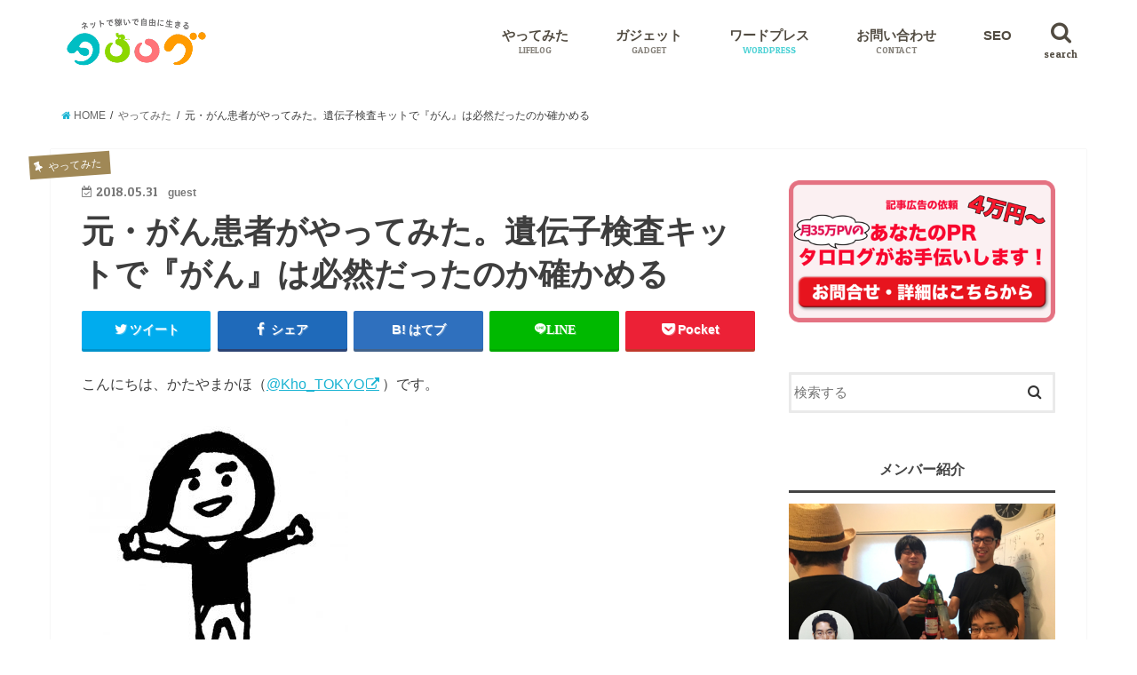

--- FILE ---
content_type: text/html; charset=UTF-8
request_url: https://tsuchiyashutaro.com/archives/32637
body_size: 25326
content:
<!doctype html>
<!--[if lt IE 7]><html lang="ja"
	prefix="og: http://ogp.me/ns#"  xmlns:og="http://ogp.me/ns#" xmlns:fb="http://www.facebook.com/2008/fbml" class="no-js lt-ie9 lt-ie8 lt-ie7"><![endif]-->
<!--[if (IE 7)&!(IEMobile)]><html lang="ja"
	prefix="og: http://ogp.me/ns#"  xmlns:og="http://ogp.me/ns#" xmlns:fb="http://www.facebook.com/2008/fbml" class="no-js lt-ie9 lt-ie8"><![endif]-->
<!--[if (IE 8)&!(IEMobile)]><html lang="ja"
	prefix="og: http://ogp.me/ns#"  xmlns:og="http://ogp.me/ns#" xmlns:fb="http://www.facebook.com/2008/fbml" class="no-js lt-ie9"><![endif]-->
<!--[if gt IE 8]><!--> <html lang="ja"
	prefix="og: http://ogp.me/ns#"  xmlns:og="http://ogp.me/ns#" xmlns:fb="http://www.facebook.com/2008/fbml" class="no-js"><!--<![endif]-->

<head>
<meta charset="utf-8">
<meta http-equiv="X-UA-Compatible" content="IE=edge">
<title>元・がん患者がやってみた。遺伝子検査キットで『がん』は必然だったのか確かめる</title>
<meta name="HandheldFriendly" content="True">
<meta name="MobileOptimized" content="320">
<meta name="viewport" content="width=device-width, initial-scale=1"/>

<link rel="apple-touch-icon" href="https://tsuchiyashutaro.com/wp-content/uploads/2016/07/apple-touch-icon.png"><link rel="icon" href="https://tsuchiyashutaro.com/wp-content/uploads/2016/07/favicon.png">
<link rel="pingback" href="https://tsuchiyashutaro.com/xmlrpc.php">

<!--[if IE]>
<link rel="shortcut icon" href="http://tsuchiyashutaro.com/wp-content/uploads/2016/07/favicon.ico"><![endif]-->
<!--[if lt IE 9]>
<script src="//html5shiv.googlecode.com/svn/trunk/html5.js"></script>
<script src="//css3-mediaqueries-js.googlecode.com/svn/trunk/css3-mediaqueries.js"></script>
<![endif]-->

<!-- GAタグ -->
<script>
  (function(i,s,o,g,r,a,m){i['GoogleAnalyticsObject']=r;i[r]=i[r]||function(){
  (i[r].q=i[r].q||[]).push(arguments)},i[r].l=1*new Date();a=s.createElement(o),
  m=s.getElementsByTagName(o)[0];a.async=1;a.src=g;m.parentNode.insertBefore(a,m)
  })(window,document,'script','//www.google-analytics.com/analytics.js','ga');

  ga('create', 'UA-45056496-1', 'auto');
  ga('send', 'pageview');

</script>

<script async src="//pagead2.googlesyndication.com/pagead/js/adsbygoogle.js"></script>
<script>
  (adsbygoogle = window.adsbygoogle || []).push({
    google_ad_client: "ca-pub-8834521190291008",
    enable_page_level_ads: true
  });
</script>

<!-- All in One SEO Pack 3.1.1 によって Michael Torbert の Semper Fi Web Design[852,906] -->
<meta name="description"  content="こんにちは、かたやまかほ（@Kho_TOKYO）です。 突然ですが、わたしは元・がん患者です。 20歳の時、悪性リンパ腫と診断されました。 悪性リンパ腫は、血液細胞に由来するがんの1つで、白血球の1種であるリンパ球ががん化した病気です。 引用元：悪性リンパ腫　基礎知識：[国立がん研究センター　がん情報サービス]" />

<link rel="canonical" href="https://tsuchiyashutaro.com/archives/32637" />
<meta property="og:title" content="元・がん患者がやってみた。遺伝子検査キットで『がん』は必然だったのか確かめる" />
<meta property="og:type" content="article" />
<meta property="og:url" content="https://tsuchiyashutaro.com/archives/32637" />
<meta property="og:image" content="https://tsuchiyashutaro.com/wp-content/uploads/2018/05/知ってるようで、意外と知らない-1.png" />
<meta property="og:site_name" content="タロログ" />
<meta property="og:description" content="こんにちは、かたやまかほ（@Kho_TOKYO）です。 突然ですが、わたしは元・がん患者です。 20歳の時、悪性リンパ腫と診断されました。 悪性リンパ腫は、血液細胞に由来するがんの1つで、白血球の1種であるリンパ球ががん化した病気です。 引用元：悪性リンパ腫　基礎知識：[国立がん研究センター　がん情報サービス] 具体的な症状として 痛みのないしこり 発熱 体重減少 顕著な寝汗" />
<meta property="article:published_time" content="2018-05-31T10:30:09Z" />
<meta property="article:modified_time" content="2018-05-31T10:24:03Z" />
<meta property="og:image:secure_url" content="https://tsuchiyashutaro.com/wp-content/uploads/2018/05/知ってるようで、意外と知らない-1.png" />
<meta name="twitter:card" content="summary_large_image" />
<meta name="twitter:title" content="元・がん患者がやってみた。遺伝子検査キットで『がん』は必然だったのか確かめる" />
<meta name="twitter:description" content="こんにちは、かたやまかほ（@Kho_TOKYO）です。 突然ですが、わたしは元・がん患者です。 20歳の時、悪性リンパ腫と診断されました。 悪性リンパ腫は、血液細胞に由来するがんの1つで、白血球の1種であるリンパ球ががん化した病気です。 引用元：悪性リンパ腫　基礎知識：[国立がん研究センター　がん情報サービス] 具体的な症状として 痛みのないしこり 発熱 体重減少 顕著な寝汗" />
<meta name="twitter:image" content="https://tsuchiyashutaro.com/wp-content/uploads/2018/05/知ってるようで、意外と知らない-1.png" />
<!-- All in One SEO Pack -->
<link rel='dns-prefetch' href='//ajax.googleapis.com' />
<link rel='dns-prefetch' href='//fonts.googleapis.com' />
<link rel='dns-prefetch' href='//maxcdn.bootstrapcdn.com' />
<link rel='dns-prefetch' href='//s.w.org' />
<link rel='stylesheet' id='usrStyle-css'  href='https://tsuchiyashutaro.com/wp-content/plugins/universal-star-rating/css/style.css' type='text/css' media='all' />
<link rel='stylesheet' id='contact-form-7-css'  href='https://tsuchiyashutaro.com/wp-content/plugins/contact-form-7/includes/css/styles.css' type='text/css' media='all' />
<link rel='stylesheet' id='ez-icomoon-css'  href='https://tsuchiyashutaro.com/wp-content/plugins/easy-table-of-contents/vendor/icomoon/style.min.css' type='text/css' media='all' />
<link rel='stylesheet' id='ez-toc-css'  href='https://tsuchiyashutaro.com/wp-content/plugins/easy-table-of-contents/assets/css/screen.min.css' type='text/css' media='all' />
<style id='ez-toc-inline-css' type='text/css'>
div#ez-toc-container p.ez-toc-title {font-size: 120%;}div#ez-toc-container p.ez-toc-title {font-weight: 500;}div#ez-toc-container ul li {font-size: 95%;}
</style>
<link rel='stylesheet' id='yyi_rinker_stylesheet-css'  href='https://tsuchiyashutaro.com/wp-content/plugins/yyi-rinker/css/style.css?v=1.0.7' type='text/css' media='all' />
<link rel='stylesheet' id='style-css'  href='https://tsuchiyashutaro.com/wp-content/themes/jstork/style.css' type='text/css' media='all' />
<link rel='stylesheet' id='child-style-css'  href='https://tsuchiyashutaro.com/wp-content/themes/jstork_custom/style.css' type='text/css' media='all' />
<link rel='stylesheet' id='slick-css'  href='https://tsuchiyashutaro.com/wp-content/themes/jstork/library/css/slick.css' type='text/css' media='all' />
<link rel='stylesheet' id='shortcode-css'  href='https://tsuchiyashutaro.com/wp-content/themes/jstork/library/css/shortcode.css' type='text/css' media='all' />
<link rel='stylesheet' id='gf_Concert-css'  href='//fonts.googleapis.com/css?family=Concert+One' type='text/css' media='all' />
<link rel='stylesheet' id='gf_Lato-css'  href='//fonts.googleapis.com/css?family=Lato' type='text/css' media='all' />
<link rel='stylesheet' id='fontawesome-css'  href='//maxcdn.bootstrapcdn.com/font-awesome/4.6.0/css/font-awesome.min.css' type='text/css' media='all' />
<link rel='stylesheet' id='remodal-css'  href='https://tsuchiyashutaro.com/wp-content/themes/jstork/library/css/remodal.css' type='text/css' media='all' />
<link rel='stylesheet' id='tablepress-default-css'  href='https://tsuchiyashutaro.com/wp-content/plugins/tablepress/css/default.min.css' type='text/css' media='all' />
<script type='text/javascript' src='//ajax.googleapis.com/ajax/libs/jquery/1.12.2/jquery.min.js'></script>
<script type='text/javascript' src='https://tsuchiyashutaro.com/wp-content/plugins/wp-google-analytics-events/js/ga-scroll-events.js'></script>
<link rel='https://api.w.org/' href='https://tsuchiyashutaro.com/wp-json/' />
<link rel='shortlink' href='https://tsuchiyashutaro.com/?p=32637' />
<link rel="alternate" type="application/json+oembed" href="https://tsuchiyashutaro.com/wp-json/oembed/1.0/embed?url=https%3A%2F%2Ftsuchiyashutaro.com%2Farchives%2F32637" />
<link rel="alternate" type="text/xml+oembed" href="https://tsuchiyashutaro.com/wp-json/oembed/1.0/embed?url=https%3A%2F%2Ftsuchiyashutaro.com%2Farchives%2F32637&#038;format=xml" />
            <style>
                                .zebline-color-a {
                    background: linear-gradient(transparent 50%,
                    #ffd29b 50%);
                }

                                
                .zebline-color-b {
                    background: linear-gradient(transparent 50%,
                    #E4878F 50%);
                }

                                
                .zebline-color-c {
                    background: linear-gradient(transparent 50%,
                    #baeaff 50%);
                }
                
                                                                .zebline-maker{
                    transition: 2.5s;
                }

                                                                                
                .zebline-maker {
                    font-weight: 700;
                    background-repeat: no-repeat;
                    background-size: 200% 100%;
                    background-position: 200% 0
                }

                .zebline-show {
                    background-position: 100% 0
                }

                @-webkit-keyframes blink {
                    0% {
                        opacity: .1
                    }
                    100% {
                        opacity: 1
                    }
                }

                @keyframes blink {
                    0% {
                        opacity: .1
                    }
                    100% {
                        opacity: 1
                    }
                }

            </style>
            <meta name="thumbnail" content="<?php echo wp_get_attachment_url( get_post_thumbnail_id() ); ?>"><style type="text/css">
body{color: #3E3E3E;}
a,#breadcrumb li a i{color: #1bb4d3;}
a:hover{color: #eab448;}
.article-footer .post-categories li a,.article-footer .tags a{  background: #1bb4d3;  border:1px solid #1bb4d3;}
.article-footer .tags a{color:#1bb4d3; background: none;}
.article-footer .post-categories li a:hover,.article-footer .tags a:hover{ background:#eab448;  border-color:#eab448;}
input[type="text"],input[type="password"],input[type="datetime"],input[type="datetime-local"],input[type="date"],input[type="month"],input[type="time"],input[type="week"],input[type="number"],input[type="email"],input[type="url"],input[type="search"],input[type="tel"],input[type="color"],select,textarea,.field { background-color: #ffffff;}
/*ヘッダー*/
.header{color: #666666;}
.header.bg,.header #inner-header,.menu-sp{background: #ffffff;}
#logo a{color: #3d3d3d;}
#g_nav .nav li a,.nav_btn,.menu-sp a,.menu-sp a,.menu-sp > ul:after{color: #514b41;}
#logo a:hover,#g_nav .nav li a:hover,.nav_btn:hover{color:#b5ab90;}
@media only screen and (min-width: 768px) {
.nav > li > a:after{background: #b5ab90;}
.nav ul {background: #666666;}
#g_nav .nav li ul.sub-menu li a{color: #f7f7f7;}
}
@media only screen and (max-width: 1165px) {
.site_description{
background: #ffffff;
color: #666666;
}
}
/*メインエリア*/
#inner-content{background: #ffffff}
.top-post-list .post-list:before{background: #1bb4d3;}
.widget li a:after{color: #1bb4d3;}
/* 投稿ページ見出し */
.entry-content h2,.widgettitle{background: #ff9b00; color: #ffffff;}
.entry-content h3{border-color: #ff9b00;}
.h_boader .entry-content h2{border-color: #ff9b00; color: #3E3E3E;}
.h_balloon .entry-content h2:after{border-top-color: #ff9b00;}
/* リスト要素 */
.entry-content ul li:before{ background: #ff9b00;}
.entry-content ol li:before{ background: #ff9b00;}
/* カテゴリーラベル */
.post-list-card .post-list .eyecatch .cat-name,.top-post-list .post-list .eyecatch .cat-name,.byline .cat-name,.single .authorbox .author-newpost li .cat-name,.related-box li .cat-name,.carouselwrap .cat-name,.eyecatch .cat-name{background: #a08856; color:  #ffffff;}
/* ランキングバッジ */
ul.wpp-list li a:before{background: #ff9b00; color: #ffffff;}
/* アーカイブのボタン */
.readmore a{border:1px solid #1bb4d3;color:#1bb4d3;}
.readmore a:hover{background:#1bb4d3;color:#fff;}
/* ボタンの色 */
.btn-wrap a{background: #1bb4d3;border: 1px solid #1bb4d3;}
.btn-wrap a:hover{background: #eab448;border-color: #eab448;}
.btn-wrap.simple a{border:1px solid #1bb4d3;color:#1bb4d3;}
.btn-wrap.simple a:hover{background:#1bb4d3;}
/* コメント */
.blue-btn, .comment-reply-link, #submit { background-color: #1bb4d3; }
.blue-btn:hover, .comment-reply-link:hover, #submit:hover, .blue-btn:focus, .comment-reply-link:focus, #submit:focus {background-color: #eab448; }
/* サイドバー */
#sidebar1{color: #444444;}
.widget a{text-decoration:none; color:#666666;}
.widget a:hover{color:#999999;}
/*フッター*/
#footer-top.bg,#footer-top .inner,.cta-inner{background-color: #666666; color: #CACACA;}
.footer a,#footer-top a{color: #f7f7f7;}
#footer-top .widgettitle{color: #CACACA;}
.footer.bg,.footer .inner {background-color: #666666;color: #CACACA;}
.footer-links li a:before{ color: #ffffff;}
/* ページネーション */
.pagination a, .pagination span,.page-links a{border-color: #1bb4d3; color: #1bb4d3;}
.pagination .current,.pagination .current:hover,.page-links ul > li > span{background-color: #1bb4d3; border-color: #1bb4d3;}
.pagination a:hover, .pagination a:focus,.page-links a:hover, .page-links a:focus{background-color: #1bb4d3; color: #fff;}
</style>
<meta property="og:title" content="元・がん患者がやってみた。遺伝子検査キットで『がん』は必然だったのか確かめる" />
<meta property="og:site_name" content="タロログ" />
<meta property="og:type" content="article" />
<meta property="og:url" content="https://tsuchiyashutaro.com/archives/32637" />
<meta property="og:image" content="https://tsuchiyashutaro.com/wp-content/uploads/2018/05/知ってるようで、意外と知らない-1-150x150.png" />
<meta property="fb:admins" content="100001464104445" />
<meta property="fb:app_id" content="209657919239452" />
<style type="text/css" id="custom-background-css">
body.custom-background { background-color: #ffffff; }
</style>
<meta name="twitter:widgets:csp" content="on"><meta name="twitter:widgets:link-color" content="#000000"><meta name="twitter:widgets:border-color" content="#000000"><meta name="twitter:partner" content="tfwp">

        <script>
                if (typeof ga === 'undefined') {
                  (function(i,s,o,g,r,a,m){i['GoogleAnalyticsObject']=r;i[r]=i[r]||function(){
                  (i[r].q=i[r].q||[]).push(arguments)},i[r].l=1*new Date();a=s.createElement(o),
                  m=s.getElementsByTagName(o)[0];a.async=1;a.src=g;m.parentNode.insertBefore(a,m)
                  })(window,document,'script','https://www.google-analytics.com/analytics.js','ga');

                  ga('create','UA-45056496-1', 'tsuchiyashutaro.com');                  ga('send', 'pageview');
                                }
            </script> 		<style type="text/css" id="wp-custom-css">
			/*
ここに独自の CSS を追加することができます。

詳しくは上のヘルプアイコンをクリックしてください。
*/

/*4コマ用*/
@media screen and (min-width: 768px){
img.4koma {
    width: 100px !important;
}
}

@media screen and ( min-width:768px ){
img.img_4koma {
width: 400px;
}
}

/*スマホ用表小さいの*/
@media screen and (min-width: 500px){
table.table_hyo {
    width: 500px !important;
}
}

.table_hyo td {
	 text-align: center ;
}

/*横スクロールをする*/
.tscroll table{
  width:100%;
  margin-bottom: .5em;
}
.tscroll{
  overflow: auto;
  margin-bottom: 2em;
}
.tscroll::-webkit-scrollbar{
  height: 5px;
}
.tscroll::-webkit-scrollbar-track{
  background: #F1F1F1;
}
.tscroll::-webkit-scrollbar-thumb {
  background: #BCBCBC;
}
/*左列を固定*/
td.td_fixed {
  position: -webkit-sticky; /* Safari */
  position: sticky;
  left: 0;
  background:#f39800;
  color:#ffffff;
}
th.td_fixed {
  position: -webkit-sticky; /* Safari */
  position: sticky;
  left: 0;
  background:#f39800;
  color:#ffffff;
}
th.td_fixed2 {
  position: -webkit-sticky; /* Safari */
  position: sticky;
  left: 0;
  background: #f7c166;
  color:#ffffff;
  width: 35px;
}

/*動画レビュー用*/
h2.good{
    background-image:url(http://tsuchiyashutaro.com/wp-content/uploads/2017/10/good.png);
    background-repeat: no-repeat;
    background-size: 47px;
    padding-left: 61px;
    background-position: 10px;
}
h2.bad{
    background-image:url(http://tsuchiyashutaro.com/wp-content/uploads/2017/10/bad.png);
    background-repeat: no-repeat;
    background-size: 47px;
    padding-left: 61px;
    background-position: 10px;
}
@media screen and ( min-width:768px ){
.staff {
    float: left;
    width: 48%;
}
.cast {
    float: right;
    width: 48%;
}
.clearLeftRight {
clear: left;
clear: right;
}
.clearLeft {
clear: left;
}
}
h3.streaming{
background:#1bb4d3;
border:0px;
border-radius:6px;
font-size:11pt;
color:#fff;
margin-bottom:3px;
}
/*アンダーライン*/
span.under_line{
background: linear-gradient(transparent 70%, #a3edff 40%);
}

img.icon-face {
    margin: 0;
}

@media screen and ( min-width:768px ){
table.hikaku_hyo {
width: 450px;
}
}
table.hikaku_hyo td {
text-align: center;
}

/*表のPC・スマホ切り替え*/

@media screen and (min-width:768px) {
	table.表 {
		width: 430px;
	}
}
table.表 th {
	background-color: #ffe3b7;
	text-align: left;
	color: #666;
}
table.表 td {
	width: 25%;
	text-align: center;
}


.box {
    margin: 1em 0 3em 0;
    padding: 0em 1em;
    border: solid 1px #000;
}

/* 点滅 */
.blinking{
	-webkit-animation:blink 1.5s ease-in-out infinite alternate;
    -moz-animation:blink 0.2s ease-in-out infinite alternate;
    animation:blink 0.2s ease-in-out infinite alternate;
}
@-webkit-keyframes blink{
    0% {opacity:0;}
    100% {opacity:1;}
}
@-moz-keyframes blink{
    0% {opacity:0;}
    100% {opacity:1;}
}
@keyframes blink{
    0% {opacity:0;}
    100% {opacity:1;}
}

/*アプリーチ*/
.appreach {
  text-align: left;
  padding: 10px;
  border: 1px solid #7C7C7C;
  overflow: hidden;
}
.appreach:after {
  content: "";
  display: block;
  clear: both;
}
.appreach p {
  margin: 0;
}
.appreach a:after {
  display: none;
}
.appreach__icon {
  float: left;
  border-radius: 10%;
  overflow: hidden;
  margin: 0 3% 0 0 !important;
  width: 25% !important;
  height: auto !important;
  max-width: 120px !important;
}
.appreach__detail {
  display: inline-block;
  font-size: 20px;
  line-height: 1.5;
  width: 72%;
  max-width: 72%;
}
.appreach__detail:after {
  content: "";
  display: block;
  clear: both;
}
.appreach__name {
  font-size: 16px;
  line-height: 1.5em !important;
  max-height: 3em;
  overflow: hidden;
}
.appreach__info {
  font-size: 12px !important;
}
.appreach__developper, .appreach__price {
  margin-right: 0.5em;
}
.appreach__posted a {
  margin-left: 0.5em;
}
.appreach__links {
  float: left;
  height: 40px;
  margin-top: 8px;
  white-space: nowrap;
}
.appreach__aslink img {
  margin-right: 10px;
  height: 40px;
  width: 135px;
}
.appreach__gplink img {
  height: 40px;
  width: 134.5px;
}		</style>
	<link rel="stylesheet" href="https://tsuchiyashutaro.com/wp-content/themes/jstork_custom/icomoon/style.css">

 <!--アナリティクス -->
<script data-ad-client="ca-pub-8834521190291008" async src="https://pagead2.googlesyndication.com/pagead/js/adsbygoogle.js"></script>

</head>

<body class="post-template-default single single-post postid-32637 single-format-standard custom-background">
<div id="container" class="  ">

<header class="header animated fadeIn bg " role="banner">
<div id="inner-header" class="wrap cf">
<div id="logo" class="gf ">
<p class="h1 img"><a href="https://tsuchiyashutaro.com" data-wpel-link="internal"><img src="https://tsuchiyashutaro.com/wp-content/uploads/2018/04/logo3-1.png" alt="タロログ"></a></p>
</div>

<nav id="g_nav" role="navigation">
<a href="#searchbox" data-remodal-target="searchbox" class="nav_btn search_btn" data-wpel-link="internal"><span class="text gf">search</span></a>

<ul id="menu-navmenu" class="nav top-nav cf"><li id="menu-item-3686" class="menu-item menu-item-type-taxonomy menu-item-object-category current-post-ancestor current-menu-parent current-post-parent menu-item-has-children menu-item-3686"><a href="https://tsuchiyashutaro.com/archives/category/lifelog" data-wpel-link="internal">やってみた<span class="gf">LIFELOG</span></a>
<ul  class="sub-menu">
	<li id="menu-item-3692" class="menu-item menu-item-type-taxonomy menu-item-object-category menu-item-3692"><a href="https://tsuchiyashutaro.com/archives/category/lifelog/travel" data-wpel-link="internal">旅行<span class="gf"></span></a></li>
</ul>
</li>
<li id="menu-item-40311" class="menu-item menu-item-type-taxonomy menu-item-object-category menu-item-40311"><a href="https://tsuchiyashutaro.com/archives/category/gadget" data-wpel-link="internal">ガジェット<span class="gf">GADGET</span></a></li>
<li id="menu-item-3693" class="menu-item menu-item-type-taxonomy menu-item-object-category menu-item-has-children menu-item-3693"><a href="https://tsuchiyashutaro.com/archives/category/wordpress" data-wpel-link="internal">ワードプレス<span class="gf">WORDPRESS</span></a>
<ul  class="sub-menu">
	<li id="menu-item-3694" class="menu-item menu-item-type-taxonomy menu-item-object-category menu-item-3694"><a href="https://tsuchiyashutaro.com/archives/category/wordpress/plagin" data-wpel-link="internal">プラグイン<span class="gf"></span></a></li>
</ul>
</li>
<li id="menu-item-15507" class="menu-item menu-item-type-post_type menu-item-object-page menu-item-15507"><a href="https://tsuchiyashutaro.com/contact" data-wpel-link="internal">お問い合わせ<span class="gf">CONTACT</span></a></li>
<li id="menu-item-3682" class="menu-item menu-item-type-taxonomy menu-item-object-category menu-item-3682"><a href="https://tsuchiyashutaro.com/archives/category/seo" data-wpel-link="internal">SEO<span class="gf"></span></a></li>
</ul></nav>

<a href="#spnavi" data-remodal-target="spnavi" class="nav_btn" data-wpel-link="internal"><span class="text gf">menu</span></a>


</div>
</header>

<div class="remodal" data-remodal-id="spnavi" data-remodal-options="hashTracking:false">
<button data-remodal-action="close" class="remodal-close"><span class="text gf">CLOSE</span></button>
<div id="categories-4" class="widget widget_categories"><h4 class="widgettitle"><span>カテゴリーから探す</span></h4>		<ul>
	<li class="cat-item cat-item-6"><a href="https://tsuchiyashutaro.com/archives/category/seo" data-wpel-link="internal">SEO <span class="count">(74)</span></a>
</li>
	<li class="cat-item cat-item-4"><a href="https://tsuchiyashutaro.com/archives/category/lifelog" data-wpel-link="internal">やってみた <span class="count">(594)</span></a>
<ul class='children'>
	<li class="cat-item cat-item-145"><a href="https://tsuchiyashutaro.com/archives/category/lifelog/travel" data-wpel-link="internal">旅行 <span class="count">(24)</span></a>
</li>
</ul>
</li>
	<li class="cat-item cat-item-471"><a href="https://tsuchiyashutaro.com/archives/category/analytics" data-wpel-link="internal">アナリティクス <span class="count">(24)</span></a>
</li>
	<li class="cat-item cat-item-8"><a href="https://tsuchiyashutaro.com/archives/category/affiliate" title="アフィリエイトを始める方の多くが初歩的なことでつまづいているように思います。
弊社代表は知識ゼロ・お金ゼロの状態からアフィリエイトに挑戦しましたが、２年で法人化をするまでに至りました。
そんなアフィリエイトのノウハウをわかりやすく解説しています。" data-wpel-link="internal">アフィリエイト <span class="count">(58)</span></a>
</li>
	<li class="cat-item cat-item-788"><a href="https://tsuchiyashutaro.com/archives/category/gadget" data-wpel-link="internal">ガジェット <span class="count">(56)</span></a>
<ul class='children'>
	<li class="cat-item cat-item-790"><a href="https://tsuchiyashutaro.com/archives/category/gadget/%e3%82%a4%e3%83%a4%e3%83%9b%e3%83%b3" data-wpel-link="internal">イヤホン <span class="count">(9)</span></a>
</li>
	<li class="cat-item cat-item-797"><a href="https://tsuchiyashutaro.com/archives/category/gadget/%e3%82%b1%e3%83%bc%e3%83%96%e3%83%ab-gadget" data-wpel-link="internal">ケーブル <span class="count">(1)</span></a>
</li>
	<li class="cat-item cat-item-795"><a href="https://tsuchiyashutaro.com/archives/category/gadget/%e3%82%b9%e3%83%94%e3%83%bc%e3%82%ab%e3%83%bc" data-wpel-link="internal">スピーカー <span class="count">(3)</span></a>
</li>
	<li class="cat-item cat-item-799"><a href="https://tsuchiyashutaro.com/archives/category/gadget/%e3%83%97%e3%83%ad%e3%82%b8%e3%82%a7%e3%82%af%e3%82%bf%e3%83%bc" data-wpel-link="internal">プロジェクター <span class="count">(3)</span></a>
</li>
</ul>
</li>
	<li class="cat-item cat-item-793"><a href="https://tsuchiyashutaro.com/archives/category/camp" data-wpel-link="internal">キャンプ・グランピング <span class="count">(3)</span></a>
</li>
	<li class="cat-item cat-item-433"><a href="https://tsuchiyashutaro.com/archives/category/binary" title="バイナリーオプションの人気記事
[kanren postid=&quot;3985&quot;]

バイナリーオプションは、一時、ステマなどが流行ったこともあり詐欺のイメージがつきまといます。そこで、武井壮さんが実際に海外の怪しい業者を使ってバイナリーオプションに挑戦します。結果はいかに・・・

[kanren postid=&quot;22156&quot;]

アンジャッシュの児島さんが、バイナリーオプショントレーダー「ぼり平先生」にレクチャーを受けながら自腹でバイナリーオプションにチャレンジします。先生のアドバイスで素人の児島さんでも勝つことができるのでしょうか。

[kanren postid=&quot;27&quot;]

「バイナリーオプションとは何ぞや？」という初心者の方に、どういう投資方法なのか、国内業者と海外業者のメリットデメリット、確定申告、安全性、口コミなどをご紹介いたします。
カテゴリー
・初心者向け
・攻略・投資方法" data-wpel-link="internal">バイナリーオプション <span class="count">(23)</span></a>
<ul class='children'>
	<li class="cat-item cat-item-712"><a href="https://tsuchiyashutaro.com/archives/category/binary/beginner" data-wpel-link="internal">初心者向け <span class="count">(9)</span></a>
</li>
	<li class="cat-item cat-item-435"><a href="https://tsuchiyashutaro.com/archives/category/binary/%e6%94%bb%e7%95%a5%e3%83%bb%e6%8a%95%e8%b3%87%e6%96%b9%e6%b3%95" data-wpel-link="internal">攻略・投資方法 <span class="count">(7)</span></a>
</li>
</ul>
</li>
	<li class="cat-item cat-item-720"><a href="https://tsuchiyashutaro.com/archives/category/%e3%83%92%e3%82%b2%e8%84%b1%e6%af%9b" data-wpel-link="internal">ヒゲ脱毛 <span class="count">(25)</span></a>
</li>
	<li class="cat-item cat-item-787"><a href="https://tsuchiyashutaro.com/archives/category/rizap" data-wpel-link="internal">ライザップ <span class="count">(40)</span></a>
</li>
	<li class="cat-item cat-item-484"><a href="https://tsuchiyashutaro.com/archives/category/%e3%83%a9%e3%82%a4%e3%83%86%e3%82%a3%e3%83%b3%e3%82%b0" data-wpel-link="internal">ライティング <span class="count">(13)</span></a>
</li>
	<li class="cat-item cat-item-455"><a href="https://tsuchiyashutaro.com/archives/category/review" data-wpel-link="internal">レビュー <span class="count">(26)</span></a>
</li>
	<li class="cat-item cat-item-19"><a href="https://tsuchiyashutaro.com/archives/category/wordpress" title="これからブログを始めようと無料ブログに申し込もうとしている方、

ワードプレスをご存知ですか？

ワードプレスを初心者の方にもわかりやすく解説すると、ウェブ制作の知識が無い人でもブログが作れるソフトウェアのことです。

ブログを作る基本機能の他に、テーマと呼ばれる様々なデザインのテンプレート、機能を拡張するプラグインと呼ばれるツールなどによりさらに自由度の高いブログ作りができます。

このワードプレスカテゴリではワードプレスの基本的な使い方、プラグインと呼ばれる拡張機能、その他お役立ち記事を揃えています。ぜひ、あなたもワードプレスにチャレンジしてみましょう。" data-wpel-link="internal">ワードプレス <span class="count">(98)</span></a>
<ul class='children'>
	<li class="cat-item cat-item-5"><a href="https://tsuchiyashutaro.com/archives/category/wordpress/plagin" data-wpel-link="internal">プラグイン <span class="count">(41)</span></a>
</li>
</ul>
</li>
	<li class="cat-item cat-item-754"><a href="https://tsuchiyashutaro.com/archives/category/%e5%a9%9a%e6%b4%bb%e3%83%9e%e3%83%b3%e3%82%ac" data-wpel-link="internal">婚活マンガ <span class="count">(21)</span></a>
</li>
	<li class="cat-item cat-item-584"><a href="https://tsuchiyashutaro.com/archives/category/%e6%81%8b%e6%84%9b" data-wpel-link="internal">恋愛 <span class="count">(18)</span></a>
</li>
	<li class="cat-item cat-item-781"><a href="https://tsuchiyashutaro.com/archives/category/%e8%8b%b1%e8%aa%9e" data-wpel-link="internal">英語 <span class="count">(11)</span></a>
</li>
		</ul>
</div><div id="tag_cloud-2" class="widget widget_tag_cloud"><h4 class="widgettitle"><span>タグから探す</span></h4><div class="tagcloud"><a href="https://tsuchiyashutaro.com/archives/tag/mac" class="tag-cloud-link tag-link-310 tag-link-position-1" style="font-size: 11.5pt;" aria-label="Mac (5個の項目)" data-wpel-link="internal">Mac</a>
<a href="https://tsuchiyashutaro.com/archives/tag/seo" class="tag-cloud-link tag-link-418 tag-link-position-2" style="font-size: 11.5pt;" aria-label="SEO (5個の項目)" data-wpel-link="internal">SEO</a>
<a href="https://tsuchiyashutaro.com/archives/tag/wordpress" class="tag-cloud-link tag-link-34 tag-link-position-3" style="font-size: 9.9444444444444pt;" aria-label="wordpress (4個の項目)" data-wpel-link="internal">wordpress</a>
<a href="https://tsuchiyashutaro.com/archives/tag/youtube" class="tag-cloud-link tag-link-64 tag-link-position-4" style="font-size: 9.9444444444444pt;" aria-label="YouTube (4個の項目)" data-wpel-link="internal">YouTube</a>
<a href="https://tsuchiyashutaro.com/archives/tag/%e3%81%8a%e9%87%91" class="tag-cloud-link tag-link-16 tag-link-position-5" style="font-size: 12.861111111111pt;" aria-label="お金 (6個の項目)" data-wpel-link="internal">お金</a>
<a href="https://tsuchiyashutaro.com/archives/tag/%e3%82%a2%e3%82%af%e3%82%bb%e3%82%b9%e3%82%a2%e3%83%83%e3%83%97" class="tag-cloud-link tag-link-70 tag-link-position-6" style="font-size: 9.9444444444444pt;" aria-label="アクセスアップ (4個の項目)" data-wpel-link="internal">アクセスアップ</a>
<a href="https://tsuchiyashutaro.com/archives/tag/%e3%82%a2%e3%83%89%e3%82%bb%e3%83%b3%e3%82%b9" class="tag-cloud-link tag-link-37 tag-link-position-7" style="font-size: 13.833333333333pt;" aria-label="アドセンス (7個の項目)" data-wpel-link="internal">アドセンス</a>
<a href="https://tsuchiyashutaro.com/archives/tag/affiliate" class="tag-cloud-link tag-link-419 tag-link-position-8" style="font-size: 22pt;" aria-label="アフィリエイト (20個の項目)" data-wpel-link="internal">アフィリエイト</a>
<a href="https://tsuchiyashutaro.com/archives/tag/%e3%82%a4%e3%83%99%e3%83%b3%e3%83%88" class="tag-cloud-link tag-link-287 tag-link-position-9" style="font-size: 8pt;" aria-label="イベント (3個の項目)" data-wpel-link="internal">イベント</a>
<a href="https://tsuchiyashutaro.com/archives/tag/%e3%82%a8%e3%83%83%e3%82%af%e3%82%b9%e3%82%b5%e3%83%bc%e3%83%90%e3%83%bc" class="tag-cloud-link tag-link-317 tag-link-position-10" style="font-size: 16.555555555556pt;" aria-label="エックスサーバー (10個の項目)" data-wpel-link="internal">エックスサーバー</a>
<a href="https://tsuchiyashutaro.com/archives/tag/%e3%82%ad%e3%83%bc%e3%83%af%e3%83%bc%e3%83%89" class="tag-cloud-link tag-link-83 tag-link-position-11" style="font-size: 9.9444444444444pt;" aria-label="キーワード (4個の項目)" data-wpel-link="internal">キーワード</a>
<a href="https://tsuchiyashutaro.com/archives/tag/%e3%82%b5%e3%83%a9%e3%83%aa%e3%83%bc%e3%83%9e%e3%83%b3" class="tag-cloud-link tag-link-13 tag-link-position-12" style="font-size: 9.9444444444444pt;" aria-label="サラリーマン (4個の項目)" data-wpel-link="internal">サラリーマン</a>
<a href="https://tsuchiyashutaro.com/archives/tag/%e3%82%b5%e3%83%bc%e3%83%90%e3%83%bc" class="tag-cloud-link tag-link-529 tag-link-position-13" style="font-size: 8pt;" aria-label="サーバー (3個の項目)" data-wpel-link="internal">サーバー</a>
<a href="https://tsuchiyashutaro.com/archives/tag/%e3%82%b9%e3%82%bf%e3%83%90" class="tag-cloud-link tag-link-249 tag-link-position-14" style="font-size: 11.5pt;" aria-label="スタバ (5個の項目)" data-wpel-link="internal">スタバ</a>
<a href="https://tsuchiyashutaro.com/archives/tag/%e3%82%bb%e3%82%ad%e3%83%a5%e3%83%aa%e3%83%86%e3%82%a3%e5%af%be%e7%ad%96" class="tag-cloud-link tag-link-513 tag-link-position-15" style="font-size: 8pt;" aria-label="セキュリティ対策 (3個の項目)" data-wpel-link="internal">セキュリティ対策</a>
<a href="https://tsuchiyashutaro.com/archives/tag/%e3%82%bf%e3%83%ad%e6%97%85" class="tag-cloud-link tag-link-778 tag-link-position-16" style="font-size: 11.5pt;" aria-label="タロ旅 (5個の項目)" data-wpel-link="internal">タロ旅</a>
<a href="https://tsuchiyashutaro.com/archives/tag/challenge" class="tag-cloud-link tag-link-17 tag-link-position-17" style="font-size: 17.916666666667pt;" aria-label="チャレンジ (12個の項目)" data-wpel-link="internal">チャレンジ</a>
<a href="https://tsuchiyashutaro.com/archives/tag/%e3%83%84%e3%83%bc%e3%83%ab" class="tag-cloud-link tag-link-247 tag-link-position-18" style="font-size: 21.222222222222pt;" aria-label="ツール (18個の項目)" data-wpel-link="internal">ツール</a>
<a href="https://tsuchiyashutaro.com/archives/tag/%e3%83%86%e3%83%bc%e3%83%9e" class="tag-cloud-link tag-link-514 tag-link-position-19" style="font-size: 11.5pt;" aria-label="テーマ (5個の項目)" data-wpel-link="internal">テーマ</a>
<a href="https://tsuchiyashutaro.com/archives/tag/%e3%83%88%e3%83%ac%e3%83%b3%e3%83%89%e3%82%a2%e3%83%95%e3%82%a3%e3%83%aa%e3%82%a8%e3%82%a4%e3%83%88" class="tag-cloud-link tag-link-79 tag-link-position-20" style="font-size: 9.9444444444444pt;" aria-label="トレンドアフィリエイト (4個の項目)" data-wpel-link="internal">トレンドアフィリエイト</a>
<a href="https://tsuchiyashutaro.com/archives/tag/blog" class="tag-cloud-link tag-link-424 tag-link-position-21" style="font-size: 17.916666666667pt;" aria-label="ブログ (12個の項目)" data-wpel-link="internal">ブログ</a>
<a href="https://tsuchiyashutaro.com/archives/tag/plagin" class="tag-cloud-link tag-link-417 tag-link-position-22" style="font-size: 19.277777777778pt;" aria-label="プラグイン (14個の項目)" data-wpel-link="internal">プラグイン</a>
<a href="https://tsuchiyashutaro.com/archives/tag/%e3%83%9a%e3%82%a2%e3%83%bc%e3%82%ba" class="tag-cloud-link tag-link-497 tag-link-position-23" style="font-size: 22pt;" aria-label="ペアーズ (20個の項目)" data-wpel-link="internal">ペアーズ</a>
<a href="https://tsuchiyashutaro.com/archives/tag/mind" class="tag-cloud-link tag-link-422 tag-link-position-24" style="font-size: 11.5pt;" aria-label="マインドセット (5個の項目)" data-wpel-link="internal">マインドセット</a>
<a href="https://tsuchiyashutaro.com/archives/tag/%e3%83%9e%e3%83%83%e3%83%81%e3%83%b3%e3%82%b0%e3%82%a2%e3%83%97%e3%83%aa" class="tag-cloud-link tag-link-606 tag-link-position-25" style="font-size: 8pt;" aria-label="マッチングアプリ (3個の項目)" data-wpel-link="internal">マッチングアプリ</a>
<a href="https://tsuchiyashutaro.com/archives/tag/%e3%83%a9%e3%82%a4%e3%83%86%e3%82%a3%e3%83%b3%e3%82%b0" class="tag-cloud-link tag-link-78 tag-link-position-26" style="font-size: 11.5pt;" aria-label="ライティング (5個の項目)" data-wpel-link="internal">ライティング</a>
<a href="https://tsuchiyashutaro.com/archives/tag/%e3%83%aa%e3%82%b9%e3%83%88" class="tag-cloud-link tag-link-62 tag-link-position-27" style="font-size: 8pt;" aria-label="リスト (3個の項目)" data-wpel-link="internal">リスト</a>
<a href="https://tsuchiyashutaro.com/archives/tag/%e3%83%af%e3%83%bc%e3%83%89%e3%83%97%e3%83%ac%e3%82%b9" class="tag-cloud-link tag-link-421 tag-link-position-28" style="font-size: 11.5pt;" aria-label="ワードプレス (5個の項目)" data-wpel-link="internal">ワードプレス</a>
<a href="https://tsuchiyashutaro.com/archives/tag/%e4%bb%95%e4%ba%8b" class="tag-cloud-link tag-link-148 tag-link-position-29" style="font-size: 17.333333333333pt;" aria-label="仕事 (11個の項目)" data-wpel-link="internal">仕事</a>
<a href="https://tsuchiyashutaro.com/archives/tag/%e4%bd%bf%e3%81%84%e6%96%b9" class="tag-cloud-link tag-link-472 tag-link-position-30" style="font-size: 18.694444444444pt;" aria-label="使い方 (13個の項目)" data-wpel-link="internal">使い方</a>
<a href="https://tsuchiyashutaro.com/archives/tag/%e5%87%ba%e4%bc%9a%e3%81%84%e7%b3%bb" class="tag-cloud-link tag-link-568 tag-link-position-31" style="font-size: 9.9444444444444pt;" aria-label="出会い系 (4個の項目)" data-wpel-link="internal">出会い系</a>
<a href="https://tsuchiyashutaro.com/archives/tag/%e5%87%ba%e4%bc%9a%e3%81%84%e7%b3%bb%e3%82%b5%e3%82%a4%e3%83%88" class="tag-cloud-link tag-link-607 tag-link-position-32" style="font-size: 12.861111111111pt;" aria-label="出会い系サイト (6個の項目)" data-wpel-link="internal">出会い系サイト</a>
<a href="https://tsuchiyashutaro.com/archives/tag/%e5%a4%a7%e4%ba%ba%e3%81%ae%e8%87%aa%e7%94%b1%e7%a0%94%e7%a9%b6" class="tag-cloud-link tag-link-458 tag-link-position-33" style="font-size: 13.833333333333pt;" aria-label="大人の自由研究 (7個の項目)" data-wpel-link="internal">大人の自由研究</a>
<a href="https://tsuchiyashutaro.com/archives/tag/%e5%b0%91%e5%b9%b4%e3%82%b8%e3%83%a3%e3%83%b3%e3%83%97" class="tag-cloud-link tag-link-557 tag-link-position-34" style="font-size: 12.861111111111pt;" aria-label="少年ジャンプ (6個の項目)" data-wpel-link="internal">少年ジャンプ</a>
<a href="https://tsuchiyashutaro.com/archives/tag/%e6%81%8b%e6%84%9b" class="tag-cloud-link tag-link-646 tag-link-position-35" style="font-size: 9.9444444444444pt;" aria-label="恋愛 (4個の項目)" data-wpel-link="internal">恋愛</a>
<a href="https://tsuchiyashutaro.com/archives/tag/%e6%84%9f%e6%83%b3" class="tag-cloud-link tag-link-170 tag-link-position-36" style="font-size: 8pt;" aria-label="感想 (3個の項目)" data-wpel-link="internal">感想</a>
<a href="https://tsuchiyashutaro.com/archives/tag/travel" class="tag-cloud-link tag-link-429 tag-link-position-37" style="font-size: 12.861111111111pt;" aria-label="旅行 (6個の項目)" data-wpel-link="internal">旅行</a>
<a href="https://tsuchiyashutaro.com/archives/tag/%e6%97%a9%e8%b5%b7%e3%81%8d" class="tag-cloud-link tag-link-18 tag-link-position-38" style="font-size: 20.833333333333pt;" aria-label="早起き (17個の項目)" data-wpel-link="internal">早起き</a>
<a href="https://tsuchiyashutaro.com/archives/tag/%e6%9c%88%e5%8f%8e100%e4%b8%87%e5%86%86" class="tag-cloud-link tag-link-431 tag-link-position-39" style="font-size: 8pt;" aria-label="月収100万円 (3個の項目)" data-wpel-link="internal">月収100万円</a>
<a href="https://tsuchiyashutaro.com/archives/tag/%e6%bc%ab%e7%94%bb" class="tag-cloud-link tag-link-92 tag-link-position-40" style="font-size: 18.694444444444pt;" aria-label="漫画 (13個の項目)" data-wpel-link="internal">漫画</a>
<a href="https://tsuchiyashutaro.com/archives/tag/%e7%84%a1%e6%96%99%e3%83%ac%e3%83%9d%e3%83%bc%e3%83%88" class="tag-cloud-link tag-link-126 tag-link-position-41" style="font-size: 8pt;" aria-label="無料レポート (3個の項目)" data-wpel-link="internal">無料レポート</a>
<a href="https://tsuchiyashutaro.com/archives/tag/%e7%9b%ae%e6%a8%99" class="tag-cloud-link tag-link-160 tag-link-position-42" style="font-size: 8pt;" aria-label="目標 (3個の項目)" data-wpel-link="internal">目標</a>
<a href="https://tsuchiyashutaro.com/archives/tag/%e8%a8%98%e4%ba%8b" class="tag-cloud-link tag-link-52 tag-link-position-43" style="font-size: 15.777777777778pt;" aria-label="記事 (9個の項目)" data-wpel-link="internal">記事</a>
<a href="https://tsuchiyashutaro.com/archives/tag/%e8%a9%90%e6%ac%ba" class="tag-cloud-link tag-link-243 tag-link-position-44" style="font-size: 8pt;" aria-label="詐欺 (3個の項目)" data-wpel-link="internal">詐欺</a>
<a href="https://tsuchiyashutaro.com/archives/tag/%e8%bb%a2%e5%a3%b2" class="tag-cloud-link tag-link-165 tag-link-position-45" style="font-size: 8pt;" aria-label="転売 (3個の項目)" data-wpel-link="internal">転売</a></div>
</div><button data-remodal-action="close" class="remodal-close"><span class="text gf">CLOSE</span></button>
</div>



<div class="remodal searchbox" data-remodal-id="searchbox" data-remodal-options="hashTracking:false">
<div class="search cf"><dl><dt>キーワードで記事を検索</dt><dd><form role="search" method="get" id="searchform" class="searchform cf" action="https://tsuchiyashutaro.com/" >
		<input type="search" placeholder="検索する" value="" name="s" id="s" />
		<button type="submit" id="searchsubmit" ><i class="fa fa-search"></i></button>
		</form></dd></dl></div>
<button data-remodal-action="close" class="remodal-close"><span class="text gf">CLOSE</span></button>
</div>









<div id="breadcrumb" class="breadcrumb inner wrap cf"><ul><li itemscope itemtype="//data-vocabulary.org/Breadcrumb"><a href="https://tsuchiyashutaro.com/" itemprop="url" data-wpel-link="internal"><i class="fa fa-home"></i><span itemprop="title"> HOME</span></a></li><li itemscope itemtype="//data-vocabulary.org/Breadcrumb"><a href="https://tsuchiyashutaro.com/archives/category/lifelog" itemprop="url" data-wpel-link="internal"><span itemprop="title">やってみた</span></a></li><li>元・がん患者がやってみた。遺伝子検査キットで『がん』は必然だったのか確かめる</li></ul></div>
<div id="content">
<div id="inner-content" class="wrap cf">

<main id="main" class="m-all t-all d-5of7 cf" role="main">
<article id="post-32637" class="post-32637 post type-post status-publish format-standard has-post-thumbnail hentry category-lifelog article cf" role="article">
<header class="article-header entry-header">
<p class="byline entry-meta vcard cf">

<span class="cat-name cat-id-4">やってみた</span>
<time class="date gf entry-date updated"  datetime="2018-05-31">2018.05.31</time>

<span class="writer name author"><span class="fn">guest</span></span>
</p>

<h1 class="entry-title single-title" itemprop="headline" rel="bookmark">元・がん患者がやってみた。遺伝子検査キットで『がん』は必然だったのか確かめる</h1>

<div class="share short">
<div class="sns">
<ul class="clearfix">

<li class="twitter"> 
<a target="blank" href="http://twitter.com/intent/tweet?url=https%3A%2F%2Ftsuchiyashutaro.com%2Farchives%2F32637&amp;text=%E5%85%83%E3%83%BB%E3%81%8C%E3%82%93%E6%82%A3%E8%80%85%E3%81%8C%E3%82%84%E3%81%A3%E3%81%A6%E3%81%BF%E3%81%9F%E3%80%82%E9%81%BA%E4%BC%9D%E5%AD%90%E6%A4%9C%E6%9F%BB%E3%82%AD%E3%83%83%E3%83%88%E3%81%A7%E3%80%8E%E3%81%8C%E3%82%93%E3%80%8F%E3%81%AF%E5%BF%85%E7%84%B6%E3%81%A0%E3%81%A3%E3%81%9F%E3%81%AE%E3%81%8B%E7%A2%BA%E3%81%8B%E3%82%81%E3%82%8B&amp;tw_p=tweetbutton" onclick="window.open(this.href, &#039;tweetwindow&#039;, &#039;width=550, height=450,personalbar=0,toolbar=0,scrollbars=1,resizable=1&#039;); return false;" data-wpel-link="external" rel="nofollow noopener noreferrer"><i class="fa fa-twitter"></i><span class="text">ツイート</span><span class="count"></span></a>
</li>

<li class="facebook">
<a href="http://www.facebook.com/sharer.php?src=bm&amp;u=https%3A%2F%2Ftsuchiyashutaro.com%2Farchives%2F32637&amp;t=%E5%85%83%E3%83%BB%E3%81%8C%E3%82%93%E6%82%A3%E8%80%85%E3%81%8C%E3%82%84%E3%81%A3%E3%81%A6%E3%81%BF%E3%81%9F%E3%80%82%E9%81%BA%E4%BC%9D%E5%AD%90%E6%A4%9C%E6%9F%BB%E3%82%AD%E3%83%83%E3%83%88%E3%81%A7%E3%80%8E%E3%81%8C%E3%82%93%E3%80%8F%E3%81%AF%E5%BF%85%E7%84%B6%E3%81%A0%E3%81%A3%E3%81%9F%E3%81%AE%E3%81%8B%E7%A2%BA%E3%81%8B%E3%82%81%E3%82%8B" onclick="javascript:window.open(this.href, &#039;&#039;, &#039;menubar=no,toolbar=no,resizable=yes,scrollbars=yes,height=300,width=600&#039;);return false;" data-wpel-link="external" target="_blank" rel="nofollow noopener noreferrer"><i class="fa fa-facebook"></i>
<span class="text">シェア</span><span class="count"></span></a>
</li>

<li class="hatebu">       
<a href="http://b.hatena.ne.jp/add?mode=confirm&amp;url=https://tsuchiyashutaro.com/archives/32637&amp;title=%E5%85%83%E3%83%BB%E3%81%8C%E3%82%93%E6%82%A3%E8%80%85%E3%81%8C%E3%82%84%E3%81%A3%E3%81%A6%E3%81%BF%E3%81%9F%E3%80%82%E9%81%BA%E4%BC%9D%E5%AD%90%E6%A4%9C%E6%9F%BB%E3%82%AD%E3%83%83%E3%83%88%E3%81%A7%E3%80%8E%E3%81%8C%E3%82%93%E3%80%8F%E3%81%AF%E5%BF%85%E7%84%B6%E3%81%A0%E3%81%A3%E3%81%9F%E3%81%AE%E3%81%8B%E7%A2%BA%E3%81%8B%E3%82%81%E3%82%8B" onclick="window.open(this.href, &#039;HBwindow&#039;, &#039;width=600, height=400, menubar=no, toolbar=no, scrollbars=yes&#039;); return false;" target="_blank" data-wpel-link="internal"><span class="text">はてブ</span><span class="count"></span></a>
</li>

<!--LINEボタン-->
<li class="sns_line">
<a href="https://social-plugins.line.me/lineit/share?url=https://tsuchiyashutaro.com/archives/32637" title="LINEで共有" data-wpel-link="internal"><span class="icon-line"><span class="text">LINE</span></a>
</li>

<li class="pocket">
<a href="http://getpocket.com/edit?url=https://tsuchiyashutaro.com/archives/32637&amp;title=元・がん患者がやってみた。遺伝子検査キットで『がん』は必然だったのか確かめる" onclick="window.open(this.href, &#039;FBwindow&#039;, &#039;width=550, height=350, menubar=no, toolbar=no, scrollbars=yes&#039;); return false;" data-wpel-link="internal"><i class="fa fa-get-pocket"></i><span class="text">Pocket</span><span class="count"></span></a></li>

</ul>
</div> 
</div></header>




<!--カテゴリー仮想通貨のみ表示-->

<section class="entry-content cf">


<p>こんにちは、かたやまかほ（<a href="https://twitter.com/Kho_TOKYO" data-wpel-link="external" target="_blank" rel="nofollow noopener noreferrer">@Kho_TOKYO</a>）です。</p>
<img class="alignnone size-medium wp-image-32638" src="https://tsuchiyashutaro.com/wp-content/uploads/2018/05/-e1525923768409-300x300.jpg" alt="" width="300" height="300" />
<p>突然ですが、わたしは<strong>元・がん患者</strong>です。</p>
<p>20歳の時、<span style="color: #ff0000"><strong>悪性リンパ腫</strong></span>と診断されました。</p>
<blockquote><p>悪性リンパ腫は、血液細胞に由来するがんの1つで、白血球の1種であるリンパ球ががん化した病気です。</p>
<p>引用元：<a href="https://ganjoho.jp/public/cancer/ML/index.html" data-wpel-link="external" target="_blank" rel="nofollow noopener noreferrer">悪性リンパ腫　基礎知識：[国立がん研究センター　がん情報サービス]</a></p></blockquote>
<p>具体的な症状として</p>
<ul>
<li>痛みのないしこり</li>
<li>発熱</li>
<li>体重減少</li>
<li>顕著な寝汗</li>
</ul>
<p>などが挙げられます。かゆみや発疹、また腫瘤により臓器が圧迫されると気道が塞がってしまう、血流が悪くなるなどの症状も現れます。年間10万人あたり10人程度の発生する悪性リンパ腫にかかった私。がんの進行度合いは「ステージⅣ」と診断されました。</p>
<p><strong>今は元気なんですけどね！</strong></p>
<p>2018年現在、27歳のわたしは元気そのものです。が、当時は自分ががんになるなんて思ってませんでした。</p>
<div id="ez-toc-container" class="counter-hierarchy counter-decimal ez-toc-grey">
<div class="ez-toc-title-container">
<p class="ez-toc-title">目次</p>
<span class="ez-toc-title-toggle"><a class="ez-toc-pull-right ez-toc-btn ez-toc-btn-xs ez-toc-btn-default ez-toc-toggle" data-wpel-link="internal"><i class="ez-toc-glyphicon ez-toc-icon-toggle"></i></a></span></div>
<nav><ul class="ez-toc-list"><li><a href="#i" title="遺伝子検査キットをやってみた" data-wpel-link="internal">遺伝子検査キットをやってみた</a></li><li><a href="#i-2" title="遺伝子検査キットの流れ" data-wpel-link="internal">遺伝子検査キットの流れ</a><ul><li><a href="#i-3" title="遺伝子検査キットが届く" data-wpel-link="internal">遺伝子検査キットが届く</a></li><li><a href="#i-4" title="唾液をとる" data-wpel-link="internal">唾液をとる</a></li><li><a href="#i-5" title="書類に記入し送る" data-wpel-link="internal">書類に記入し送る</a></li></ul></li><li><a href="#i-6" title="検査結果が届いた" data-wpel-link="internal">検査結果が届いた</a><ul><li><a href="#i-7" title="気になっていた結果は？" data-wpel-link="internal">気になっていた結果は？</a></li><li><a href="#i-8" title="注目すべき病気がピックアップされる" data-wpel-link="internal">注目すべき病気がピックアップされる</a></li><li><a href="#i-9" title="病気によってはこんな配慮も" data-wpel-link="internal">病気によってはこんな配慮も</a></li><li><a href="#i-10" title="体質の傾向が面白い" data-wpel-link="internal">体質の傾向が面白い</a></li></ul></li><li><a href="#i-11" title="自分の健康を決めるのは遺伝子ではなく自分自身！" data-wpel-link="internal">自分の健康を決めるのは遺伝子ではなく自分自身！</a></li></ul></nav></div>
<h2><span class="ez-toc-section" id="i">遺伝子検査キットをやってみた</span></h2>
<p>がんという経験をしたことで、「健康がどれだけ大切か」身を以て知ることができた私。そんな私には、やってみたいことがありました。</p>
<p><strong>「遺伝子検査」</strong>です。</p>
<p>遺伝子を分析することで、遺伝性疾患のリスクを調べることができます。がん・心疾患・脳卒中といった三大疾病に関するリスクなど、さまざまな病気につながる遺伝子を分析することで、自分がその病気にかかるリスクがどれくらいかを調べることができます。</p>
<p>もちろん、<span style="color: #ff0000"><strong>診断結果が100％病気につながるわけではありません</strong></span>。</p>
<p>その前提を理解したうえで、わたしは知りたかったのです。</p>
<p>わたしが経験した悪性リンパ腫は、必然だったのかどうかを。</p>
<h2><span class="ez-toc-section" id="i-2">遺伝子検査キットの流れ</span></h2>
<img class="alignnone wp-image-32641 size-large" src="https://tsuchiyashutaro.com/wp-content/uploads/2018/05/写真-2018-03-08-13-43-40-580x580.jpg" alt="" width="580" height="580" srcset="https://tsuchiyashutaro.com/wp-content/uploads/2018/05/写真-2018-03-08-13-43-40-580x580.jpg 580w, https://tsuchiyashutaro.com/wp-content/uploads/2018/05/写真-2018-03-08-13-43-40-150x150.jpg 150w, https://tsuchiyashutaro.com/wp-content/uploads/2018/05/写真-2018-03-08-13-43-40-300x300.jpg 300w, https://tsuchiyashutaro.com/wp-content/uploads/2018/05/写真-2018-03-08-13-43-40-768x768.jpg 768w, https://tsuchiyashutaro.com/wp-content/uploads/2018/05/写真-2018-03-08-13-43-40.jpg 900w" sizes="(max-width: 580px) 100vw, 580px" />
<p>購入したのは、<strong>遺伝子検査キット「MYCODE（マイコード）」</strong>です。</p>
<p>「がん」や「生活習慣病」などに関する遺伝子を、専用キットに唾液を入れて郵送するだけで検査できます。</p>
<ul>
<li>病気のかかりやすさ（最大150種類）</li>
<li>体質・身体の傾向（最大130項目）</li>
</ul>
<p>を確認でき、かかりやすい病気への理解を深めるのと同時に、予防するための生活習慣アドバイスももらえる便利なキットです。</p>
<p>目的に応じた4種類の検査キットがあり、私は一番ベーシックな<strong>「ヘルスケア（検査レポートブック付き）」</strong>を購入しました。</p>
<p>なお「MYCODE」は、キット購入時または検査前に<span style="color: #ff0000"><strong>会員登録が必要</strong></span>です。</p>
<h3><span class="ez-toc-section" id="i-3">遺伝子検査キットが届く</span></h3>
<p>自宅に届いた検査キットの中身がこちらです。</p>
<img class="alignnone wp-image-32642 size-large" src="https://tsuchiyashutaro.com/wp-content/uploads/2018/05/-2018-03-08-13-44-35-e1525925623224-580x435.jpg" alt="" width="580" height="435" srcset="https://tsuchiyashutaro.com/wp-content/uploads/2018/05/-2018-03-08-13-44-35-e1525925623224-580x435.jpg 580w, https://tsuchiyashutaro.com/wp-content/uploads/2018/05/-2018-03-08-13-44-35-e1525925623224-300x225.jpg 300w, https://tsuchiyashutaro.com/wp-content/uploads/2018/05/-2018-03-08-13-44-35-e1525925623224-768x576.jpg 768w, https://tsuchiyashutaro.com/wp-content/uploads/2018/05/-2018-03-08-13-44-35-e1525925623224.jpg 1200w" sizes="(max-width: 580px) 100vw, 580px" />
<ul>
<li>説明書</li>
<li>検査キット</li>
<li>同意書</li>
<li>検査レポートブック</li>
</ul>
<p>などが入っています。</p>
<h3><span class="ez-toc-section" id="i-4">唾液をとる</span></h3>
<img class="alignnone wp-image-32644 size-large" src="https://tsuchiyashutaro.com/wp-content/uploads/2018/05/-2018-03-08-13-45-39-e1525925841653-580x435.jpg" alt="" width="580" height="435" srcset="https://tsuchiyashutaro.com/wp-content/uploads/2018/05/-2018-03-08-13-45-39-e1525925841653-580x435.jpg 580w, https://tsuchiyashutaro.com/wp-content/uploads/2018/05/-2018-03-08-13-45-39-e1525925841653-300x225.jpg 300w, https://tsuchiyashutaro.com/wp-content/uploads/2018/05/-2018-03-08-13-45-39-e1525925841653-768x576.jpg 768w, https://tsuchiyashutaro.com/wp-content/uploads/2018/05/-2018-03-08-13-45-39-e1525925841653.jpg 1200w" sizes="(max-width: 580px) 100vw, 580px" />
<p><span style="color: #ff0000"><strong>結構な量の唾液が必要です</strong></span>。</p>
<p>また、</p>
<ul>
<li>検査30分前の飲食NG</li>
<li>水はOK</li>
<li>ジュースはNG</li>
<li>タバコもNG</li>
</ul>
<p>です。</p>
<p>なお唾液が出やすくなるように、レモンの写真がプリントされたカードが入ってます。</p>
<img class="alignnone wp-image-32646 size-large" src="https://tsuchiyashutaro.com/wp-content/uploads/2018/05/-2018-03-08-13-46-14-e1525926022246-580x435.jpg" alt="" width="580" height="435" srcset="https://tsuchiyashutaro.com/wp-content/uploads/2018/05/-2018-03-08-13-46-14-e1525926022246-580x435.jpg 580w, https://tsuchiyashutaro.com/wp-content/uploads/2018/05/-2018-03-08-13-46-14-e1525926022246-300x225.jpg 300w, https://tsuchiyashutaro.com/wp-content/uploads/2018/05/-2018-03-08-13-46-14-e1525926022246-768x576.jpg 768w, https://tsuchiyashutaro.com/wp-content/uploads/2018/05/-2018-03-08-13-46-14-e1525926022246.jpg 1200w" sizes="(max-width: 580px) 100vw, 580px" />
<p>プリントされたレモンじゃ全然唾液が出なかったので、<strong>冷蔵庫にあった梅干しを使って唾液をとりました</strong>。</p>
<h3><span class="ez-toc-section" id="i-5">書類に記入し送る</span></h3>
<p>唾液が用意できたら、同意書を記入します。</p>
<ul>
<li>とった唾液</li>
<li>同意書</li>
</ul>
<p>を専用の封筒にいれて送ります。</p>
<p>その後、「MYCODE」購入時またはキット到着時に会員登録したメールアドレスに、「キットが到着しました」「検査を開始しました」メールが届きました。進捗報告を怠らない姿勢・・・自分も見習わねばと思いましたね。</p>
<h2><span class="ez-toc-section" id="i-6">検査結果が届いた</span></h2>
<img class="alignnone wp-image-32652 size-full" src="https://tsuchiyashutaro.com/wp-content/uploads/2018/05/知ってるようで、意外と知らない-3.png" alt="" width="560" height="315" srcset="https://tsuchiyashutaro.com/wp-content/uploads/2018/05/知ってるようで、意外と知らない-3.png 560w, https://tsuchiyashutaro.com/wp-content/uploads/2018/05/知ってるようで、意外と知らない-3-300x169.png 300w" sizes="(max-width: 560px) 100vw, 560px" />
<p>検査キットを送ってから2〜3週間後、メールがきました。</p>
<p>どんな結果が出たのでしょうか？</p>
<h3><span class="ez-toc-section" id="i-7">気になっていた結果は？</span></h3>
<p>わたしが一番気になっていたのは<strong>「悪性リンパ腫が必然だったかどうか」</strong>です。</p>
<p>結論、<span style="color: #ff0000"><strong>「必然ではない」</strong></span>が答えでした。</p>
<p>こちらをご覧ください。</p>
<img class="alignnone wp-image-32653 size-full" src="https://tsuchiyashutaro.com/wp-content/uploads/2018/05/6.png" alt="" width="560" height="315" srcset="https://tsuchiyashutaro.com/wp-content/uploads/2018/05/6.png 560w, https://tsuchiyashutaro.com/wp-content/uploads/2018/05/6-300x169.png 300w" sizes="(max-width: 560px) 100vw, 560px" />
<img class="alignnone wp-image-32654 size-full" src="https://tsuchiyashutaro.com/wp-content/uploads/2018/05/7.png" alt="" width="560" height="315" srcset="https://tsuchiyashutaro.com/wp-content/uploads/2018/05/7.png 560w, https://tsuchiyashutaro.com/wp-content/uploads/2018/05/7-300x169.png 300w" sizes="(max-width: 560px) 100vw, 560px" />
<p>0.93倍という数値は<strong>「遺伝子型の発症リスク（日本人平均との比較）」を表すもの</strong>。</p>
<blockquote><p>発症リスクが日本人平均の〇〇倍とは、平均的な日本人の集団と、あなたと同じ遺伝子型（遺伝子のタイプ）を持つ集団を比較して、その疾患になる人が何倍いるかということを示しています。</p>
<p>引用元：<a href="https://mycode.jp/my/report/diseases.html?int=gmenu" data-wpel-link="external" target="_blank" rel="nofollow noopener noreferrer">病気の結果一覧｜癌（がん）・肥満や生活習慣病の遺伝子・DNA検査のMYCODE　日本人平均との比較が〇〇倍とは？</a></p></blockquote>
<p>悪性リンパ腫は「ホジキン」と「非ホジキン」に大きく分けることができます。わたしは併発していたんですが、同じ遺伝子配列をもち、病気になった人の割合からリスクを算出すると、0.93倍と0.78倍・・・<span style="color: #ff0000"><strong>リスクが極端に高いわけではなかった</strong></span>んです。</p>
<p>一方、「がん」でもっとも高い数値が出たのは「肺がん」でした。</p>
<img class="alignnone wp-image-32655 size-full" src="https://tsuchiyashutaro.com/wp-content/uploads/2018/05/8.png" alt="" width="560" height="315" srcset="https://tsuchiyashutaro.com/wp-content/uploads/2018/05/8.png 560w, https://tsuchiyashutaro.com/wp-content/uploads/2018/05/8-300x169.png 300w" sizes="(max-width: 560px) 100vw, 560px" />
<p>検査結果に対する考察は後述しますが、とりあえず「必然ではない」という結論になりました。</p>
<h3><span class="ez-toc-section" id="i-8">注目すべき病気がピックアップされる</span></h3>
<p>数値が高かったものから、気になる病気がピックアップされる機能は面白かったです。</p>
<p>わたしがピックアップされた病気は、</p>
<img class="alignnone wp-image-32657 size-full" src="https://tsuchiyashutaro.com/wp-content/uploads/2018/05/知ってるようで、意外と知らない-4.png" alt="" width="560" height="315" srcset="https://tsuchiyashutaro.com/wp-content/uploads/2018/05/知ってるようで、意外と知らない-4.png 560w, https://tsuchiyashutaro.com/wp-content/uploads/2018/05/知ってるようで、意外と知らない-4-300x169.png 300w" sizes="(max-width: 560px) 100vw, 560px" />
<ul>
<li>2型糖尿病</li>
<li>関節リウマチ</li>
<li>子宮筋腫</li>
<li>心筋梗塞</li>
<li>甲状腺機能低下障害</li>
</ul>
<p>でした。</p>
<p>2型糖尿病の結果は、<span style="color: #ff0000"><strong>唾液を採取する際、食べ物が口に残っていた可能性も考えられる</strong></span>のですが・・・でも「先天性」の1型糖尿病に比べると、生活習慣次第で良くも悪くもなるわけですから、注意しておいて損はないですよね！</p>
<h3><span class="ez-toc-section" id="i-9">病気によってはこんな配慮も</span></h3>
<img class="alignnone wp-image-32659 size-full" src="https://tsuchiyashutaro.com/wp-content/uploads/2018/05/6-1.png" alt="" width="560" height="315" srcset="https://tsuchiyashutaro.com/wp-content/uploads/2018/05/6-1.png 560w, https://tsuchiyashutaro.com/wp-content/uploads/2018/05/6-1-300x169.png 300w" sizes="(max-width: 560px) 100vw, 560px" />
<p>クリックしてもすぐ開かないページもあります。</p>
<img class="alignnone wp-image-32660 size-full" src="https://tsuchiyashutaro.com/wp-content/uploads/2018/05/7-1.png" alt="" width="560" height="315" srcset="https://tsuchiyashutaro.com/wp-content/uploads/2018/05/7-1.png 560w, https://tsuchiyashutaro.com/wp-content/uploads/2018/05/7-1-300x169.png 300w" sizes="(max-width: 560px) 100vw, 560px" />
<p>現代の医療で「予防・検査・治療が困難なもの」に対し、<strong>「結果がどうであっても落ち込まないでね。なんなら見ないって選択肢もあるよ！」</strong>という配慮。遺伝子検査結果が100%病気につながるわけではないと分かっていても、数値が高いとショックを受けます。結果を見ないという選択肢は、ありがたいですね。</p>
<h3><span class="ez-toc-section" id="i-10">体質の傾向が面白い</span></h3>
<p>ある意味、一番ショックだったのはこの結果かもしれません。</p>
<img class="alignnone wp-image-32661 size-full" src="https://tsuchiyashutaro.com/wp-content/uploads/2018/05/8-1.png" alt="" width="560" height="315" srcset="https://tsuchiyashutaro.com/wp-content/uploads/2018/05/8-1.png 560w, https://tsuchiyashutaro.com/wp-content/uploads/2018/05/8-1-300x169.png 300w" sizes="(max-width: 560px) 100vw, 560px" />
<p>タロログさんで「<a href="https://tsuchiyashutaro.com/archives/30647" data-wpel-link="internal">おっぱいつぶす記事</a>」を書かせていただいたのに、<span style="color: #ff0000"><strong>遺伝子レベルで「いや、お前の胸は大きいよ」と否定される</strong></span>。</p>
<p>おっぱいにはショックを受けましたが、体質の傾向を見るのは面白かったです。これからの季節だと「日焼けしやすさ」や「日焼け後の肌のくすみやすさ」をチェックして、日焼け対策に励むといいかもしれません。</p>
<p>ちなみにわたしは「日焼けしにくいけど、日焼けすると肌の老化が進む」という結果だったので、日焼け止めが手放せません。</p>
<h2><span class="ez-toc-section" id="i-11">自分の健康を決めるのは遺伝子ではなく自分自身！</span></h2>
<p>わたしがかつて経験した「悪性リンパ腫」は、遺伝子的にはリスクが低い病気でした。とはいえ、</p>
<ul>
<li>2型糖尿病の検査結果における「口に食べ物が残っていた」疑惑</li>
<li>遺伝子検査の母数がまだまだ少ないんじゃないか疑惑</li>
<li>遺伝子型の発症リスクは少ないけど、日本で報告されている患者数も一緒に確認する必要あるよね</li>
</ul>
<p>など、当たり前ですが<span style="color: #ff0000"><strong>「情報は鵜呑みにしちゃいかんよ！」</strong></span>的な注意を促したくなる面があるのも事実です。</p>
<p>それでもわたしは「遺伝子検査」をやってみて良かったと思いました！</p>
<p>だって「がん」が必然じゃなかったってことは、<strong>「自分自身の心がけ次第でリスクを回避できる」可能性を伝えられる</strong>わけだから。元・がん患者という肩書きは決して良いものではありませんが、この検査結果のおかげで、<strong>元・がん患者という経験をいかして「心身ともに健康でいないと、痛い目見るよ」って言えるわけです</strong>。</p>
<p>なんだか説教臭くなってしまいましたね！</p>
<p>自分の遺伝子を知ることができるの、純粋に楽しかったですよ。では。</p>
<div class="mokuji"><a href="#ez-toc-container" style="display: block;" data-wpel-link="internal"><i class="fa fa-hand-pointer-o" aria-hidden="true"></i>
目次に戻る</a></div>

</section>


<footer class="article-footer">
<ul class="post-categories">
	<li><a href="https://tsuchiyashutaro.com/archives/category/lifelog" rel="category tag" data-wpel-link="internal">やってみた</a></li></ul></footer>




<div class="sharewrap wow animated fadeIn" data-wow-delay="0.5s">
<div class="share">
<div class="sns">
<ul class="clearfix">

<li class="twitter"> 
<a target="blank" href="http://twitter.com/intent/tweet?url=https%3A%2F%2Ftsuchiyashutaro.com%2Farchives%2F32637&amp;text=%E5%85%83%E3%83%BB%E3%81%8C%E3%82%93%E6%82%A3%E8%80%85%E3%81%8C%E3%82%84%E3%81%A3%E3%81%A6%E3%81%BF%E3%81%9F%E3%80%82%E9%81%BA%E4%BC%9D%E5%AD%90%E6%A4%9C%E6%9F%BB%E3%82%AD%E3%83%83%E3%83%88%E3%81%A7%E3%80%8E%E3%81%8C%E3%82%93%E3%80%8F%E3%81%AF%E5%BF%85%E7%84%B6%E3%81%A0%E3%81%A3%E3%81%9F%E3%81%AE%E3%81%8B%E7%A2%BA%E3%81%8B%E3%82%81%E3%82%8B&amp;tw_p=tweetbutton" onclick="window.open(this.href, &#039;tweetwindow&#039;, &#039;width=550, height=450,personalbar=0,toolbar=0,scrollbars=1,resizable=1&#039;); return false;" data-wpel-link="external" rel="nofollow noopener noreferrer"><i class="fa fa-twitter"></i><span class="text">ツイート</span><span class="count"></span></a>
</li>

<li class="facebook">
<a href="http://www.facebook.com/sharer.php?src=bm&amp;u=https%3A%2F%2Ftsuchiyashutaro.com%2Farchives%2F32637&amp;t=%E5%85%83%E3%83%BB%E3%81%8C%E3%82%93%E6%82%A3%E8%80%85%E3%81%8C%E3%82%84%E3%81%A3%E3%81%A6%E3%81%BF%E3%81%9F%E3%80%82%E9%81%BA%E4%BC%9D%E5%AD%90%E6%A4%9C%E6%9F%BB%E3%82%AD%E3%83%83%E3%83%88%E3%81%A7%E3%80%8E%E3%81%8C%E3%82%93%E3%80%8F%E3%81%AF%E5%BF%85%E7%84%B6%E3%81%A0%E3%81%A3%E3%81%9F%E3%81%AE%E3%81%8B%E7%A2%BA%E3%81%8B%E3%82%81%E3%82%8B" onclick="javascript:window.open(this.href, &#039;&#039;, &#039;menubar=no,toolbar=no,resizable=yes,scrollbars=yes,height=300,width=600&#039;);return false;" data-wpel-link="external" target="_blank" rel="nofollow noopener noreferrer"><i class="fa fa-facebook"></i>
<span class="text">シェア</span><span class="count"></span></a>
</li>

<li class="hatebu">       
<a href="http://b.hatena.ne.jp/add?mode=confirm&amp;url=https://tsuchiyashutaro.com/archives/32637&amp;title=%E5%85%83%E3%83%BB%E3%81%8C%E3%82%93%E6%82%A3%E8%80%85%E3%81%8C%E3%82%84%E3%81%A3%E3%81%A6%E3%81%BF%E3%81%9F%E3%80%82%E9%81%BA%E4%BC%9D%E5%AD%90%E6%A4%9C%E6%9F%BB%E3%82%AD%E3%83%83%E3%83%88%E3%81%A7%E3%80%8E%E3%81%8C%E3%82%93%E3%80%8F%E3%81%AF%E5%BF%85%E7%84%B6%E3%81%A0%E3%81%A3%E3%81%9F%E3%81%AE%E3%81%8B%E7%A2%BA%E3%81%8B%E3%82%81%E3%82%8B" onclick="window.open(this.href, &#039;HBwindow&#039;, &#039;width=600, height=400, menubar=no, toolbar=no, scrollbars=yes&#039;); return false;" target="_blank" data-wpel-link="internal"><span class="text">はてブ</span><span class="count"></span></a>
</li>

<!--LINEボタン-->
<li class="sns_line">
<a href="https://social-plugins.line.me/lineit/share?url=https://tsuchiyashutaro.com/archives/32637" title="LINEで共有" data-wpel-link="internal"><span class="icon-line"><span class="text">LINE</span></a>
</li>

<li class="pocket">
<a href="http://getpocket.com/edit?url=https://tsuchiyashutaro.com/archives/32637&amp;title=元・がん患者がやってみた。遺伝子検査キットで『がん』は必然だったのか確かめる" onclick="window.open(this.href, &#039;FBwindow&#039;, &#039;width=550, height=350, menubar=no, toolbar=no, scrollbars=yes&#039;); return false;" data-wpel-link="internal"><i class="fa fa-get-pocket"></i><span class="text">Pocket</span><span class="count"></span></a></li>

<li class="feedly">
<a href="http://feedly.com/index.html#subscription%2Ffeed%2Fhttp%3A%2F%2Ftsuchiyashutaro.com%2Ffeed" target="blank" data-wpel-link="external" rel="nofollow noopener noreferrer"><i class="fa fa-rss"></i><span class="text">feedly</span><span class="count"></span></a></li>    
</ul>
</div>
</div></div>





</article>

  <div class="related-box original-related wow animated fadeIn cf">
    <div class="inbox">
	    <h2 class="related-h h_ttl"><span class="gf">RECOMMEND</span>こちらの記事も人気です。</h2>
		    <div class="related-post">
				<ul class="related-list cf">

  	        <li rel="bookmark" title="女の子が可愛くなる動画を撮りましたver,タロログ仲間編">
		        <a href="https://tsuchiyashutaro.com/archives/30174" rel="\&quot;bookmark&quot;" title="女の子が可愛くなる動画を撮りましたver,タロログ仲間編" class="title" data-wpel-link="internal">
		        	<figure class="eyecatch">
	        	                <img width="300" height="200" src="https://tsuchiyashutaro.com/wp-content/uploads/2018/02/vob-300x200.png" class="attachment-post-thum size-post-thum wp-post-image" alt="" />	        	        		<span class="cat-name">やってみた</span>
		            </figure>
					<time class="date gf">2018.2.11</time>
					<h3 class="ttl">
						女の子が可愛くなる動画を撮りましたver,タロログ仲間編					</h3>
				</a>
	        </li>
  	        <li rel="bookmark" title="免許合宿⑦　うーどぅーじーばー">
		        <a href="https://tsuchiyashutaro.com/archives/8570" rel="\&quot;bookmark&quot;" title="免許合宿⑦　うーどぅーじーばー" class="title" data-wpel-link="internal">
		        	<figure class="eyecatch">
	        	                <img width="300" height="200" src="https://tsuchiyashutaro.com/wp-content/uploads/2016/02/mature-507091_640.jpg" class="attachment-post-thum size-post-thum wp-post-image" alt="" srcset="https://tsuchiyashutaro.com/wp-content/uploads/2016/02/mature-507091_640.jpg 640w, https://tsuchiyashutaro.com/wp-content/uploads/2016/02/mature-507091_640-300x200.jpg 300w, https://tsuchiyashutaro.com/wp-content/uploads/2016/02/mature-507091_640-580x386.jpg 580w" sizes="(max-width: 300px) 100vw, 300px" />	        	        		<span class="cat-name">やってみた</span>
		            </figure>
					<time class="date gf">2016.2.8</time>
					<h3 class="ttl">
						免許合宿⑦　うーどぅーじーばー					</h3>
				</a>
	        </li>
  	        <li rel="bookmark" title="歌舞伎町ルミネでボッタクリに遭い、弁護士呼んで裁判することになった">
		        <a href="https://tsuchiyashutaro.com/archives/5713" rel="\&quot;bookmark&quot;" title="歌舞伎町ルミネでボッタクリに遭い、弁護士呼んで裁判することになった" class="title" data-wpel-link="internal">
		        	<figure class="eyecatch">
	        	                <img width="267" height="200" src="https://tsuchiyashutaro.com/wp-content/uploads/2015/02/IMG_1514.jpg" class="attachment-post-thum size-post-thum wp-post-image" alt="" srcset="https://tsuchiyashutaro.com/wp-content/uploads/2015/02/IMG_1514.jpg 640w, https://tsuchiyashutaro.com/wp-content/uploads/2015/02/IMG_1514-300x225.jpg 300w, https://tsuchiyashutaro.com/wp-content/uploads/2015/02/IMG_1514-580x435.jpg 580w" sizes="(max-width: 267px) 100vw, 267px" />	        	        		<span class="cat-name">やってみた</span>
		            </figure>
					<time class="date gf">2015.2.8</time>
					<h3 class="ttl">
						歌舞伎町ルミネでボッタクリに遭い、弁護士呼んで裁判することになった					</h3>
				</a>
	        </li>
  	        <li rel="bookmark" title="【怪談】ガチでみたことのある妖怪の話">
		        <a href="https://tsuchiyashutaro.com/archives/23172" rel="\&quot;bookmark&quot;" title="【怪談】ガチでみたことのある妖怪の話" class="title" data-wpel-link="internal">
		        	<figure class="eyecatch">
	        	                <img width="300" height="200" src="https://tsuchiyashutaro.com/wp-content/uploads/2017/08/021horror0523_TP_V-2-300x200.jpg" class="attachment-post-thum size-post-thum wp-post-image" alt="" srcset="https://tsuchiyashutaro.com/wp-content/uploads/2017/08/021horror0523_TP_V-2-300x200.jpg 300w, https://tsuchiyashutaro.com/wp-content/uploads/2017/08/021horror0523_TP_V-2-768x512.jpg 768w, https://tsuchiyashutaro.com/wp-content/uploads/2017/08/021horror0523_TP_V-2-580x387.jpg 580w, https://tsuchiyashutaro.com/wp-content/uploads/2017/08/021horror0523_TP_V-2.jpg 900w" sizes="(max-width: 300px) 100vw, 300px" />	        	        		<span class="cat-name">やってみた</span>
		            </figure>
					<time class="date gf">2017.8.22</time>
					<h3 class="ttl">
						【怪談】ガチでみたことのある妖怪の話					</h3>
				</a>
	        </li>
  	        <li rel="bookmark" title="ビジネスマンに送る、社長の名言13本">
		        <a href="https://tsuchiyashutaro.com/archives/868" rel="\&quot;bookmark&quot;" title="ビジネスマンに送る、社長の名言13本" class="title" data-wpel-link="internal">
		        	<figure class="eyecatch">
	        	                <img width="265" height="200" src="https://tsuchiyashutaro.com/wp-content/uploads/2014/01/スティーブジョブス.jpg" class="attachment-post-thum size-post-thum wp-post-image" alt="" srcset="https://tsuchiyashutaro.com/wp-content/uploads/2014/01/スティーブジョブス.jpg 499w, https://tsuchiyashutaro.com/wp-content/uploads/2014/01/スティーブジョブス-300x226.jpg 300w" sizes="(max-width: 265px) 100vw, 265px" />	        	        		<span class="cat-name">やってみた</span>
		            </figure>
					<time class="date gf">2014.1.14</time>
					<h3 class="ttl">
						ビジネスマンに送る、社長の名言13本					</h3>
				</a>
	        </li>
  	        <li rel="bookmark" title="柏の鰻屋『大和田』に行ってきた">
		        <a href="https://tsuchiyashutaro.com/archives/5085" rel="\&quot;bookmark&quot;" title="柏の鰻屋『大和田』に行ってきた" class="title" data-wpel-link="internal">
		        	<figure class="eyecatch">
	        	                <img width="267" height="200" src="https://tsuchiyashutaro.com/wp-content/uploads/2015/01/IMG_1262.jpg" class="attachment-post-thum size-post-thum wp-post-image" alt="大和田　入り口" srcset="https://tsuchiyashutaro.com/wp-content/uploads/2015/01/IMG_1262.jpg 640w, https://tsuchiyashutaro.com/wp-content/uploads/2015/01/IMG_1262-300x225.jpg 300w, https://tsuchiyashutaro.com/wp-content/uploads/2015/01/IMG_1262-580x435.jpg 580w" sizes="(max-width: 267px) 100vw, 267px" />	        	        		<span class="cat-name">やってみた</span>
		            </figure>
					<time class="date gf">2015.1.10</time>
					<h3 class="ttl">
						柏の鰻屋『大和田』に行ってきた					</h3>
				</a>
	        </li>
  	        <li rel="bookmark" title="1000円で入れる！バンコクの夜景が一望できるルーフトップバー「オクターブ」で成功者ごっこして来た">
		        <a href="https://tsuchiyashutaro.com/archives/36746" rel="\&quot;bookmark&quot;" title="1000円で入れる！バンコクの夜景が一望できるルーフトップバー「オクターブ」で成功者ごっこして来た" class="title" data-wpel-link="internal">
		        	<figure class="eyecatch">
	        	                <img width="300" height="200" src="https://tsuchiyashutaro.com/wp-content/uploads/2018/12/bangkok-marriott-300x200.png" class="attachment-post-thum size-post-thum wp-post-image" alt="" />	        	        		<span class="cat-name">やってみた</span>
		            </figure>
					<time class="date gf">2018.12.16</time>
					<h3 class="ttl">
						1000円で入れる！バンコクの夜景が一望できるルーフトップバー「オクター…					</h3>
				</a>
	        </li>
  	        <li rel="bookmark" title="あなたは『人生を変える”ビッグ3”』を知っていますか？">
		        <a href="https://tsuchiyashutaro.com/archives/23762" rel="\&quot;bookmark&quot;" title="あなたは『人生を変える”ビッグ3”』を知っていますか？" class="title" data-wpel-link="internal">
		        	<figure class="eyecatch">
	        	                <img src="https://tsuchiyashutaro.com/wp-content/themes/jstork/library/images/noimg.png" />
	        	        		<span class="cat-name">やってみた</span>
		            </figure>
					<time class="date gf">2017.9.10</time>
					<h3 class="ttl">
						あなたは『人生を変える”ビッグ3”』を知っていますか？					</h3>
				</a>
	        </li>
  
  			</ul>
	    </div>
    </div>
</div>
  
<div class="np-post">
<div class="navigation">
<div class="prev np-post-list">
<a href="https://tsuchiyashutaro.com/archives/33507" class="cf" data-wpel-link="internal">
<figure class="eyecatch"><img width="150" height="150" src="https://tsuchiyashutaro.com/wp-content/uploads/2018/06/gif1-150x150.gif" class="attachment-thumbnail size-thumbnail wp-post-image" alt="" /></figure>
<span class="ttl">【寄稿】100円ショップの商品だけでイカダ作って川を渡ってみた。</span>
</a>
</div>

<div class="next np-post-list">
<a href="https://tsuchiyashutaro.com/archives/33425" class="cf" data-wpel-link="internal">
<span class="ttl">【配当あり】一緒に動画を作りませんか？2000円からできるYoutube事業への出資のお願い</span>
<figure class="eyecatch"><img width="150" height="150" src="https://tsuchiyashutaro.com/wp-content/uploads/2018/05/DdiQS_UU0AEWVsC-1-150x150.jpg" class="attachment-thumbnail size-thumbnail wp-post-image" alt="" /></figure>
</a>
</div>
</div>
</div>

<div class="authorbox wow animated fadeIn" data-wow-delay="0.5s">
</div>
</main>
<div id="sidebar1" class="sidebar m-all t-all d-2of7 cf" role="complementary">

<div id="text-5" class="widget widget_text">			<div class="textwidget"><a href="https://tsuchiyashutaro.com/archives/23920" data-wpel-link="internal"><img alt="タロログが記事広告を書きます！" src="https://tsuchiyashutaro.com/wp-content/uploads/2017/10/min_prkiji.png" width="100%"></a>
</div>
		</div><div id="search-2" class="widget widget_search"><form role="search" method="get" id="searchform" class="searchform cf" action="https://tsuchiyashutaro.com/" >
		<input type="search" placeholder="検索する" value="" name="s" id="s" />
		<button type="submit" id="searchsubmit" ><i class="fa fa-search"></i></button>
		</form></div><div id="text-2" class="widget widget_text"><h4 class="widgettitle"><span>メンバー紹介</span></h4>			<div class="textwidget"><a href="https://tsuchiyashutaro.com/member" data-wpel-link="internal"><img alt="土屋自己紹介" src="https://tsuchiyashutaro.com/wp-content/uploads/2017/10/min_sidebar-member.png" width="100%"></a><br>
『株式会社たろろぐ』<br>
設立して三ヶ月で6000円という圧倒的な売上を記録、経費は200万使ったので199万4000円の赤字である。<br>
<a href="https://tsuchiyashutaro.com/member" style="text-decoration: underline;" data-wpel-link="internal">メンバー紹介はこちら</a></div>
		</div>    <div id="new-entries" class="widget widget_recent_entries widget_new_img_post cf">
        <h4 class="widgettitle"><span>最新記事</span></h4>
        <ul>
             
            <li class="cf">
                <a class="cf no-icon" href="https://tsuchiyashutaro.com/archives/43814" title="梨泰院クラスの舞台を再現した居酒屋タンバムに行ってきた" data-wpel-link="internal">
                    <figure class="eyecatch">
                    <img width="150" height="150" src="https://tsuchiyashutaro.com/wp-content/uploads/2021/03/kita-150x150.jpg" class="attachment-thumbnail size-thumbnail wp-post-image" alt="" />                    </figure>
                    梨泰院クラスの舞台を再現した居酒屋タンバムに行ってきた <span class="date gf">2021.3.8</span>
                </a>
            </li>
             
            <li class="cf">
                <a class="cf no-icon" href="https://tsuchiyashutaro.com/archives/43547" title="レビュー　結局popIn Aladdin（ポップイン・アラジン）が最強のホームプロジェクターなのでおすすめだよという話" data-wpel-link="internal">
                    <figure class="eyecatch">
                    <img width="150" height="150" src="https://tsuchiyashutaro.com/wp-content/uploads/2020/04/IMG_20200409_145505-150x150.jpg" class="attachment-thumbnail size-thumbnail wp-post-image" alt="" />                    </figure>
                    レビュー　結局popIn Aladdin（ポップイン・アラジン）が最強のホームプロジェクターなのでおすすめだよという話 <span class="date gf">2020.4.10</span>
                </a>
            </li>
             
            <li class="cf">
                <a class="cf no-icon" href="https://tsuchiyashutaro.com/archives/43517" title="髭脱毛はどこが一番安い？かかる値段を徹底比較してみた" data-wpel-link="internal">
                    <figure class="eyecatch">
                    <img width="150" height="150" src="https://tsuchiyashutaro.com/wp-content/uploads/2020/03/hige_price-150x150.jpg" class="attachment-thumbnail size-thumbnail wp-post-image" alt="" />                    </figure>
                    髭脱毛はどこが一番安い？かかる値段を徹底比較してみた <span class="date gf">2020.3.19</span>
                </a>
            </li>
             
            <li class="cf">
                <a class="cf no-icon" href="https://tsuchiyashutaro.com/archives/43506" title="髭が濃い原因は7つ！薄くする方法も解説！" data-wpel-link="internal">
                    <figure class="eyecatch">
                    <img width="150" height="150" src="https://tsuchiyashutaro.com/wp-content/uploads/2020/03/hige_koi-150x150.jpg" class="attachment-thumbnail size-thumbnail wp-post-image" alt="" />                    </figure>
                    髭が濃い原因は7つ！薄くする方法も解説！ <span class="date gf">2020.3.18</span>
                </a>
            </li>
             
            <li class="cf">
                <a class="cf no-icon" href="https://tsuchiyashutaro.com/archives/43498" title="髭脱毛で後悔する理由5選|本当に髭脱毛はしない方がいいのか？" data-wpel-link="internal">
                    <figure class="eyecatch">
                    <img width="150" height="150" src="https://tsuchiyashutaro.com/wp-content/uploads/2020/03/hige_regret-150x150.jpg" class="attachment-thumbnail size-thumbnail wp-post-image" alt="" />                    </figure>
                    髭脱毛で後悔する理由5選|本当に髭脱毛はしない方がいいのか？ <span class="date gf">2020.3.17</span>
                </a>
            </li>
                                            </ul>
    </div>
    <div id="categories-3" class="widget widget_categories"><h4 class="widgettitle"><span>カテゴリー</span></h4>		<ul>
	<li class="cat-item cat-item-6"><a href="https://tsuchiyashutaro.com/archives/category/seo" data-wpel-link="internal">SEO <span class="count">(74)</span></a>
</li>
	<li class="cat-item cat-item-4"><a href="https://tsuchiyashutaro.com/archives/category/lifelog" data-wpel-link="internal">やってみた <span class="count">(594)</span></a>
<ul class='children'>
	<li class="cat-item cat-item-145"><a href="https://tsuchiyashutaro.com/archives/category/lifelog/travel" data-wpel-link="internal">旅行 <span class="count">(24)</span></a>
</li>
</ul>
</li>
	<li class="cat-item cat-item-471"><a href="https://tsuchiyashutaro.com/archives/category/analytics" data-wpel-link="internal">アナリティクス <span class="count">(24)</span></a>
</li>
	<li class="cat-item cat-item-8"><a href="https://tsuchiyashutaro.com/archives/category/affiliate" title="アフィリエイトを始める方の多くが初歩的なことでつまづいているように思います。
弊社代表は知識ゼロ・お金ゼロの状態からアフィリエイトに挑戦しましたが、２年で法人化をするまでに至りました。
そんなアフィリエイトのノウハウをわかりやすく解説しています。" data-wpel-link="internal">アフィリエイト <span class="count">(58)</span></a>
</li>
	<li class="cat-item cat-item-788"><a href="https://tsuchiyashutaro.com/archives/category/gadget" data-wpel-link="internal">ガジェット <span class="count">(56)</span></a>
<ul class='children'>
	<li class="cat-item cat-item-790"><a href="https://tsuchiyashutaro.com/archives/category/gadget/%e3%82%a4%e3%83%a4%e3%83%9b%e3%83%b3" data-wpel-link="internal">イヤホン <span class="count">(9)</span></a>
</li>
	<li class="cat-item cat-item-797"><a href="https://tsuchiyashutaro.com/archives/category/gadget/%e3%82%b1%e3%83%bc%e3%83%96%e3%83%ab-gadget" data-wpel-link="internal">ケーブル <span class="count">(1)</span></a>
</li>
	<li class="cat-item cat-item-795"><a href="https://tsuchiyashutaro.com/archives/category/gadget/%e3%82%b9%e3%83%94%e3%83%bc%e3%82%ab%e3%83%bc" data-wpel-link="internal">スピーカー <span class="count">(3)</span></a>
</li>
	<li class="cat-item cat-item-799"><a href="https://tsuchiyashutaro.com/archives/category/gadget/%e3%83%97%e3%83%ad%e3%82%b8%e3%82%a7%e3%82%af%e3%82%bf%e3%83%bc" data-wpel-link="internal">プロジェクター <span class="count">(3)</span></a>
</li>
</ul>
</li>
	<li class="cat-item cat-item-793"><a href="https://tsuchiyashutaro.com/archives/category/camp" data-wpel-link="internal">キャンプ・グランピング <span class="count">(3)</span></a>
</li>
	<li class="cat-item cat-item-433"><a href="https://tsuchiyashutaro.com/archives/category/binary" title="バイナリーオプションの人気記事
[kanren postid=&quot;3985&quot;]

バイナリーオプションは、一時、ステマなどが流行ったこともあり詐欺のイメージがつきまといます。そこで、武井壮さんが実際に海外の怪しい業者を使ってバイナリーオプションに挑戦します。結果はいかに・・・

[kanren postid=&quot;22156&quot;]

アンジャッシュの児島さんが、バイナリーオプショントレーダー「ぼり平先生」にレクチャーを受けながら自腹でバイナリーオプションにチャレンジします。先生のアドバイスで素人の児島さんでも勝つことができるのでしょうか。

[kanren postid=&quot;27&quot;]

「バイナリーオプションとは何ぞや？」という初心者の方に、どういう投資方法なのか、国内業者と海外業者のメリットデメリット、確定申告、安全性、口コミなどをご紹介いたします。
カテゴリー
・初心者向け
・攻略・投資方法" data-wpel-link="internal">バイナリーオプション <span class="count">(23)</span></a>
<ul class='children'>
	<li class="cat-item cat-item-712"><a href="https://tsuchiyashutaro.com/archives/category/binary/beginner" data-wpel-link="internal">初心者向け <span class="count">(9)</span></a>
</li>
	<li class="cat-item cat-item-435"><a href="https://tsuchiyashutaro.com/archives/category/binary/%e6%94%bb%e7%95%a5%e3%83%bb%e6%8a%95%e8%b3%87%e6%96%b9%e6%b3%95" data-wpel-link="internal">攻略・投資方法 <span class="count">(7)</span></a>
</li>
</ul>
</li>
	<li class="cat-item cat-item-720"><a href="https://tsuchiyashutaro.com/archives/category/%e3%83%92%e3%82%b2%e8%84%b1%e6%af%9b" data-wpel-link="internal">ヒゲ脱毛 <span class="count">(25)</span></a>
</li>
	<li class="cat-item cat-item-787"><a href="https://tsuchiyashutaro.com/archives/category/rizap" data-wpel-link="internal">ライザップ <span class="count">(40)</span></a>
</li>
	<li class="cat-item cat-item-484"><a href="https://tsuchiyashutaro.com/archives/category/%e3%83%a9%e3%82%a4%e3%83%86%e3%82%a3%e3%83%b3%e3%82%b0" data-wpel-link="internal">ライティング <span class="count">(13)</span></a>
</li>
	<li class="cat-item cat-item-455"><a href="https://tsuchiyashutaro.com/archives/category/review" data-wpel-link="internal">レビュー <span class="count">(26)</span></a>
</li>
	<li class="cat-item cat-item-19"><a href="https://tsuchiyashutaro.com/archives/category/wordpress" title="これからブログを始めようと無料ブログに申し込もうとしている方、

ワードプレスをご存知ですか？

ワードプレスを初心者の方にもわかりやすく解説すると、ウェブ制作の知識が無い人でもブログが作れるソフトウェアのことです。

ブログを作る基本機能の他に、テーマと呼ばれる様々なデザインのテンプレート、機能を拡張するプラグインと呼ばれるツールなどによりさらに自由度の高いブログ作りができます。

このワードプレスカテゴリではワードプレスの基本的な使い方、プラグインと呼ばれる拡張機能、その他お役立ち記事を揃えています。ぜひ、あなたもワードプレスにチャレンジしてみましょう。" data-wpel-link="internal">ワードプレス <span class="count">(98)</span></a>
<ul class='children'>
	<li class="cat-item cat-item-5"><a href="https://tsuchiyashutaro.com/archives/category/wordpress/plagin" data-wpel-link="internal">プラグイン <span class="count">(41)</span></a>
</li>
</ul>
</li>
	<li class="cat-item cat-item-754"><a href="https://tsuchiyashutaro.com/archives/category/%e5%a9%9a%e6%b4%bb%e3%83%9e%e3%83%b3%e3%82%ac" data-wpel-link="internal">婚活マンガ <span class="count">(21)</span></a>
</li>
	<li class="cat-item cat-item-584"><a href="https://tsuchiyashutaro.com/archives/category/%e6%81%8b%e6%84%9b" data-wpel-link="internal">恋愛 <span class="count">(18)</span></a>
</li>
	<li class="cat-item cat-item-781"><a href="https://tsuchiyashutaro.com/archives/category/%e8%8b%b1%e8%aa%9e" data-wpel-link="internal">英語 <span class="count">(11)</span></a>
</li>
		</ul>
</div>


</div></div>
</div>
<div id="page-top">
	<a href="#header" title="ページトップへ" data-wpel-link="internal"><i class="fa fa-chevron-up"></i></a>
</div>
<div id="footer-top" class="wow animated fadeIn cf bg">
	<div class="inner wrap cf">
						
				
					</div>
</div>

<footer id="footer" class="footer bg" role="contentinfo">
	<div id="inner-footer" class="inner wrap cf">
		<nav role="navigation">
			<div class="footer-links cf"><ul id="menu-%e3%83%95%e3%83%83%e3%82%bf%e3%83%bc%e3%83%8a%e3%83%93" class="footer-nav cf"><li id="menu-item-19902" class="menu-item menu-item-type-post_type menu-item-object-page menu-item-19902"><a href="https://tsuchiyashutaro.com/company" data-wpel-link="internal">運営者情報<span class="gf"></span></a></li>
<li id="menu-item-10166" class="menu-item menu-item-type-post_type menu-item-object-page menu-item-10166"><a href="https://tsuchiyashutaro.com/map" data-wpel-link="internal">サイトマップ<span class="gf"></span></a></li>
<li id="menu-item-10167" class="menu-item menu-item-type-post_type menu-item-object-page menu-item-10167"><a href="https://tsuchiyashutaro.com/privacy" data-wpel-link="internal">特定商取引法表記<span class="gf"></span></a></li>
<li id="menu-item-10168" class="menu-item menu-item-type-post_type menu-item-object-page menu-item-10168"><a href="https://tsuchiyashutaro.com/contact" data-wpel-link="internal">お問い合わせ<span class="gf"></span></a></li>
</ul></div>		</nav>
		<p class="source-org copyright">&copy;Copyright2026 <a href="https://tsuchiyashutaro.com" rel="nofollow" data-wpel-link="internal">タロログ</a>.All Rights Reserved.</p>
	</div>
</footer>
</div>
<script type='text/javascript'>
/* <![CDATA[ */
var wpcf7 = {"apiSettings":{"root":"https:\/\/tsuchiyashutaro.com\/wp-json\/contact-form-7\/v1","namespace":"contact-form-7\/v1"},"recaptcha":{"messages":{"empty":"\u3042\u306a\u305f\u304c\u30ed\u30dc\u30c3\u30c8\u3067\u306f\u306a\u3044\u3053\u3068\u3092\u8a3c\u660e\u3057\u3066\u304f\u3060\u3055\u3044\u3002"}}};
/* ]]> */
</script>
<script type='text/javascript' src='https://tsuchiyashutaro.com/wp-content/plugins/contact-form-7/includes/js/scripts.js'></script>
<script type='text/javascript' src='https://tsuchiyashutaro.com/wp-content/themes/jstork/library/js/libs/slick.min.js'></script>
<script type='text/javascript' src='https://tsuchiyashutaro.com/wp-content/themes/jstork/library/js/libs/remodal.js'></script>
<script type='text/javascript' src='https://tsuchiyashutaro.com/wp-content/themes/jstork/library/js/libs/masonry.pkgd.min.js'></script>
<script type='text/javascript' src='https://tsuchiyashutaro.com/wp-includes/js/imagesloaded.min.js'></script>
<script type='text/javascript' src='https://tsuchiyashutaro.com/wp-content/themes/jstork/library/js/scripts.js'></script>
<script type='text/javascript' src='https://tsuchiyashutaro.com/wp-content/themes/jstork/library/js/libs/modernizr.custom.min.js'></script>
<script type='text/javascript' src='https://tsuchiyashutaro.com/wp-includes/js/wp-embed.min.js'></script>
<script type='text/javascript' src='https://tsuchiyashutaro.com/wp-content/plugins/easy-table-of-contents/vendor/smooth-scroll/jquery.smooth-scroll.min.js'></script>
<script type='text/javascript' src='https://tsuchiyashutaro.com/wp-content/plugins/easy-table-of-contents/vendor/js-cookie/js.cookie.min.js'></script>
<script type='text/javascript' src='https://tsuchiyashutaro.com/wp-content/plugins/easy-table-of-contents/vendor/sticky-kit/jquery.sticky-kit.min.js'></script>
<script type='text/javascript' src='https://tsuchiyashutaro.com/wp-content/plugins/easy-table-of-contents/vendor/waypoints/jquery.waypoints.min.js'></script>
<script type='text/javascript'>
/* <![CDATA[ */
var ezTOC = {"smooth_scroll":"1","visibility_hide_by_default":"1","width":"auto","scroll_offset":"30"};
/* ]]> */
</script>
<script type='text/javascript' src='https://tsuchiyashutaro.com/wp-content/plugins/easy-table-of-contents/assets/js/front.min.js'></script>

                    <script>
                    (function($) {
                        $(window).scroll(function() {
                            $(".zebline-maker").each(function() {
                                var i = $(this).offset().top;
                                $(window).scrollTop() > i - $(window).height() + 150 && ($(this).addClass("zebline-show"), $(this).delay(2600).queue(function() {
                                    $(this).addClass("zebline-show-a").dequeue()
                                }))
                            });
                        });
                    })(jQuery);
                </script>
                
    <!-- BEGIN: wpflow ga events array -->
    <script>

                jQuery(document).ready(function() {
                    scroll_events.bind_events( {
                        universal: 1,
                        gtm:0,
                        gst:0,

                        scroll_elements: [],
                        click_elements: [{'select':'#3985-1','category':'バイナリー','action':'click','label':'上部バナー','bounce':'true','evalue':'1'},{'select':'#3985-2','category':'バイナリー','action':'click','label':'上部テキスト','bounce':'true','evalue':'1'},{'select':'#3985-3','category':'バイナリー','action':'click','label':'下部バナー','bounce':'true','evalue':'1'},{'select':'#3985-4','category':'バイナリー','action':'click','label':'下部テキスト','bounce':'true','evalue':'1'},{'select':'#18388-1','category':'不倫インタビュー','action':'click','label':'上部ハッピーテキスト','bounce':'true','evalue':'1'},{'select':'#18388-2','category':'不倫インタビュー','action':'click','label':'中部PCMAXテキスト','bounce':'true','evalue':'1'},{'select':'#18388-3','category':'不倫インタビュー','action':'click','label':'中部ハッピーテキスト','bounce':'true','evalue':'1'},{'select':'#18388-4','category':'不倫インタビュー','action':'click','label':'下部ハッピーテキスト','bounce':'true','evalue':'1'},{'select':'#18388-5','category':'不倫インタビュー','action':'click','label':'下部PCMAXテキスト','bounce':'true','evalue':'1'}],
                    });
                });

    </script>
    <!-- END: wpflow ga events array --></body>
</html>

--- FILE ---
content_type: text/html; charset=utf-8
request_url: https://www.google.com/recaptcha/api2/aframe
body_size: 268
content:
<!DOCTYPE HTML><html><head><meta http-equiv="content-type" content="text/html; charset=UTF-8"></head><body><script nonce="FpQkvzIUK12HvWyN1oDSmw">/** Anti-fraud and anti-abuse applications only. See google.com/recaptcha */ try{var clients={'sodar':'https://pagead2.googlesyndication.com/pagead/sodar?'};window.addEventListener("message",function(a){try{if(a.source===window.parent){var b=JSON.parse(a.data);var c=clients[b['id']];if(c){var d=document.createElement('img');d.src=c+b['params']+'&rc='+(localStorage.getItem("rc::a")?sessionStorage.getItem("rc::b"):"");window.document.body.appendChild(d);sessionStorage.setItem("rc::e",parseInt(sessionStorage.getItem("rc::e")||0)+1);localStorage.setItem("rc::h",'1769031209338');}}}catch(b){}});window.parent.postMessage("_grecaptcha_ready", "*");}catch(b){}</script></body></html>

--- FILE ---
content_type: text/plain
request_url: https://www.google-analytics.com/j/collect?v=1&_v=j102&a=1391085788&t=pageview&_s=1&dl=https%3A%2F%2Ftsuchiyashutaro.com%2Farchives%2F32637&ul=en-us%40posix&dt=%E5%85%83%E3%83%BB%E3%81%8C%E3%82%93%E6%82%A3%E8%80%85%E3%81%8C%E3%82%84%E3%81%A3%E3%81%A6%E3%81%BF%E3%81%9F%E3%80%82%E9%81%BA%E4%BC%9D%E5%AD%90%E6%A4%9C%E6%9F%BB%E3%82%AD%E3%83%83%E3%83%88%E3%81%A7%E3%80%8E%E3%81%8C%E3%82%93%E3%80%8F%E3%81%AF%E5%BF%85%E7%84%B6%E3%81%A0%E3%81%A3%E3%81%9F%E3%81%AE%E3%81%8B%E7%A2%BA%E3%81%8B%E3%82%81%E3%82%8B&sr=1280x720&vp=1280x720&_u=IEBAAEABAAAAACAAI~&jid=1456841272&gjid=1627344329&cid=739516680.1769031207&tid=UA-45056496-1&_gid=276292960.1769031207&_r=1&_slc=1&z=1816439759
body_size: -452
content:
2,cG-S82TX4T8VM